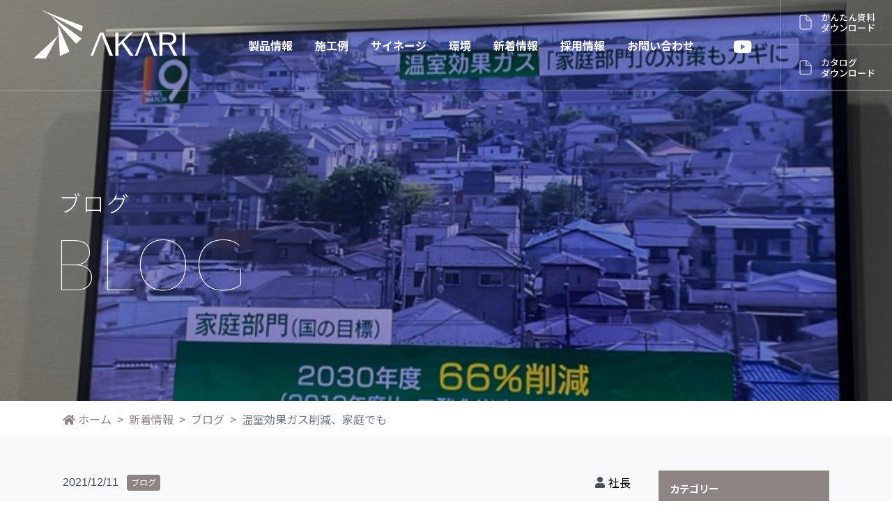

--- FILE ---
content_type: text/html; charset=UTF-8
request_url: https://www.akari-company.co.jp/archives/5839
body_size: 11167
content:

<!DOCTYPE html>
<html lang="ja">
<head>
  <!-- Global site tag (gtag.js) - Google Analytics -->
  <script async src="https://www.googletagmanager.com/gtag/js?id=G-F30C5469PV"></script>
  <script>
      window.dataLayer = window.dataLayer || [];
      function gtag(){dataLayer.push(arguments);}
      gtag('js', new Date());
  
      gtag('config', 'G-F30C5469PV');
  </script>
  
  <!-- Google Tag Manager -->
  <script>(function(w,d,s,l,i){w[l]=w[l]||[];w[l].push({'gtm.start':
  new Date().getTime(),event:'gtm.js'});var f=d.getElementsByTagName(s)[0],
  j=d.createElement(s),dl=l!='dataLayer'?'&l='+l:'';j.async=true;j.src=
  'https://www.googletagmanager.com/gtm.js?id='+i+dl;f.parentNode.insertBefore(j,f);
  })(window,document,'script','dataLayer','GTM-NDKWKZL');</script>
  <!-- End Google Tag Manager -->
  
  <!-- Google Tag Manager (noscript) -->
  <noscript><iframe src="https://www.googletagmanager.com/ns.html?id=GTM-NDKWKZL"
  height="0" width="0" style="display:none;visibility:hidden"></iframe></noscript>
  <!-- End Google Tag Manager (noscript) -->
  
  <meta charset="utf-8"/>
  <meta http-equiv="X-UA-Compatible" content="IE=edge,chrome=1"/>
  <meta name="viewport" content="width=device-width, initial-scale=1"/>
  <meta name="keywords" content="遮熱, ブラインド, 採光, 省エネ, 節電, 西日対策, 断熱, 暑さ対策, アカリナ, 窓, 暑い"/>
  <meta name="description" content="グッドデザイン賞受賞の採光ブラインド「アカリナ」をはじめ、採光カーテンやフィルムなど自然光を活用した製品の開発・製造・販売。アカリナは室内を明るくして照明の利用を削減。夏は涼しく冬は暖かな空間を提供し空調負荷を軽減。節電と環境保護に貢献します。"/>
  <meta name="author" content="LIBREL"/>
  <meta property="og:title" content="温室効果ガス削減、家庭でも｜採光ブラインド「アカリナ」｜自然光を活用して節電＆快適｜株式会社あかりカンパニー"/>
  <meta property="og:type" content="article"/>
  <meta property="og:url" content="https://www.akari-company.co.jp"/>
  <meta property="og:image" content="https://www.akari-company.co.jp/ogimage.png"/>
  <meta property="og:site_name" content="採光ブラインド「アカリナ」｜自然光を活用して節電＆快適｜株式会社あかりカンパニー"/>
  <meta property="og:description" content="グッドデザイン賞受賞の採光ブラインド「アカリナ」をはじめ、採光カーテンやフィルムなど自然光を活用した製品の開発・製造・販売。アカリナは室内を明るくして照明の利用を削減。夏は涼しく冬は暖かな空間を提供し空調負荷を軽減。節電と環境保護に貢献します。"/>
  <meta name="twitter:card" content="summary_large_image"/>
  <meta name="twitter:site" content="@librel_web"/>
  <meta name="twitter:creator" content="@librel_web"/>
  <meta name="twitter:title" content="温室効果ガス削減、家庭でも｜採光ブラインド「アカリナ」｜自然光を活用して節電＆快適｜株式会社あかりカンパニー"/>
  <meta name="twitter:image" content="https://www.akari-company.co.jp/ogimage.png"/>
  <title>温室効果ガス削減、家庭でも｜採光ブラインド「アカリナ」｜自然光を活用して節電＆快適｜株式会社あかりカンパニー</title>
  <link rel="stylesheet" href="https://www.akari-company.co.jp/wp-content/themes/librel/assets/librarys/WOW-master/css/libs/animate.css"/>
  <link rel="stylesheet" href="https://www.akari-company.co.jp/wp-content/themes/librel/assets/css/style.css?115466"/>  <meta name='robots' content='max-image-preview:large' />
<script type="text/javascript">
window._wpemojiSettings = {"baseUrl":"https:\/\/s.w.org\/images\/core\/emoji\/14.0.0\/72x72\/","ext":".png","svgUrl":"https:\/\/s.w.org\/images\/core\/emoji\/14.0.0\/svg\/","svgExt":".svg","source":{"concatemoji":"https:\/\/www.akari-company.co.jp\/wp-includes\/js\/wp-emoji-release.min.js?ver=6.1.9"}};
/*! This file is auto-generated */
!function(e,a,t){var n,r,o,i=a.createElement("canvas"),p=i.getContext&&i.getContext("2d");function s(e,t){var a=String.fromCharCode,e=(p.clearRect(0,0,i.width,i.height),p.fillText(a.apply(this,e),0,0),i.toDataURL());return p.clearRect(0,0,i.width,i.height),p.fillText(a.apply(this,t),0,0),e===i.toDataURL()}function c(e){var t=a.createElement("script");t.src=e,t.defer=t.type="text/javascript",a.getElementsByTagName("head")[0].appendChild(t)}for(o=Array("flag","emoji"),t.supports={everything:!0,everythingExceptFlag:!0},r=0;r<o.length;r++)t.supports[o[r]]=function(e){if(p&&p.fillText)switch(p.textBaseline="top",p.font="600 32px Arial",e){case"flag":return s([127987,65039,8205,9895,65039],[127987,65039,8203,9895,65039])?!1:!s([55356,56826,55356,56819],[55356,56826,8203,55356,56819])&&!s([55356,57332,56128,56423,56128,56418,56128,56421,56128,56430,56128,56423,56128,56447],[55356,57332,8203,56128,56423,8203,56128,56418,8203,56128,56421,8203,56128,56430,8203,56128,56423,8203,56128,56447]);case"emoji":return!s([129777,127995,8205,129778,127999],[129777,127995,8203,129778,127999])}return!1}(o[r]),t.supports.everything=t.supports.everything&&t.supports[o[r]],"flag"!==o[r]&&(t.supports.everythingExceptFlag=t.supports.everythingExceptFlag&&t.supports[o[r]]);t.supports.everythingExceptFlag=t.supports.everythingExceptFlag&&!t.supports.flag,t.DOMReady=!1,t.readyCallback=function(){t.DOMReady=!0},t.supports.everything||(n=function(){t.readyCallback()},a.addEventListener?(a.addEventListener("DOMContentLoaded",n,!1),e.addEventListener("load",n,!1)):(e.attachEvent("onload",n),a.attachEvent("onreadystatechange",function(){"complete"===a.readyState&&t.readyCallback()})),(e=t.source||{}).concatemoji?c(e.concatemoji):e.wpemoji&&e.twemoji&&(c(e.twemoji),c(e.wpemoji)))}(window,document,window._wpemojiSettings);
</script>
<style type="text/css">
img.wp-smiley,
img.emoji {
	display: inline !important;
	border: none !important;
	box-shadow: none !important;
	height: 1em !important;
	width: 1em !important;
	margin: 0 0.07em !important;
	vertical-align: -0.1em !important;
	background: none !important;
	padding: 0 !important;
}
</style>
	<link rel='stylesheet' id='wp-block-library-css' href='https://www.akari-company.co.jp/wp-content/plugins/gutenberg/build/block-library/style.css?ver=15.2.1' type='text/css' media='all' />
<link rel='stylesheet' id='classic-theme-styles-css' href='https://www.akari-company.co.jp/wp-includes/css/classic-themes.min.css?ver=1' type='text/css' media='all' />
<style id='global-styles-inline-css' type='text/css'>
body{--wp--preset--shadow--natural: 6px 6px 9px rgba(0, 0, 0, 0.2);--wp--preset--shadow--deep: 12px 12px 50px rgba(0, 0, 0, 0.4);--wp--preset--shadow--sharp: 6px 6px 0px rgba(0, 0, 0, 0.2);--wp--preset--shadow--outlined: 6px 6px 0px -3px rgba(255, 255, 255, 1), 6px 6px rgba(0, 0, 0, 1);--wp--preset--shadow--crisp: 6px 6px 0px rgba(0, 0, 0, 1);--wp--preset--color--black: #000000;--wp--preset--color--cyan-bluish-gray: #abb8c3;--wp--preset--color--white: #ffffff;--wp--preset--color--pale-pink: #f78da7;--wp--preset--color--vivid-red: #cf2e2e;--wp--preset--color--luminous-vivid-orange: #ff6900;--wp--preset--color--luminous-vivid-amber: #fcb900;--wp--preset--color--light-green-cyan: #7bdcb5;--wp--preset--color--vivid-green-cyan: #00d084;--wp--preset--color--pale-cyan-blue: #8ed1fc;--wp--preset--color--vivid-cyan-blue: #0693e3;--wp--preset--color--vivid-purple: #9b51e0;--wp--preset--gradient--vivid-cyan-blue-to-vivid-purple: linear-gradient(135deg,rgba(6,147,227,1) 0%,rgb(155,81,224) 100%);--wp--preset--gradient--light-green-cyan-to-vivid-green-cyan: linear-gradient(135deg,rgb(122,220,180) 0%,rgb(0,208,130) 100%);--wp--preset--gradient--luminous-vivid-amber-to-luminous-vivid-orange: linear-gradient(135deg,rgba(252,185,0,1) 0%,rgba(255,105,0,1) 100%);--wp--preset--gradient--luminous-vivid-orange-to-vivid-red: linear-gradient(135deg,rgba(255,105,0,1) 0%,rgb(207,46,46) 100%);--wp--preset--gradient--very-light-gray-to-cyan-bluish-gray: linear-gradient(135deg,rgb(238,238,238) 0%,rgb(169,184,195) 100%);--wp--preset--gradient--cool-to-warm-spectrum: linear-gradient(135deg,rgb(74,234,220) 0%,rgb(151,120,209) 20%,rgb(207,42,186) 40%,rgb(238,44,130) 60%,rgb(251,105,98) 80%,rgb(254,248,76) 100%);--wp--preset--gradient--blush-light-purple: linear-gradient(135deg,rgb(255,206,236) 0%,rgb(152,150,240) 100%);--wp--preset--gradient--blush-bordeaux: linear-gradient(135deg,rgb(254,205,165) 0%,rgb(254,45,45) 50%,rgb(107,0,62) 100%);--wp--preset--gradient--luminous-dusk: linear-gradient(135deg,rgb(255,203,112) 0%,rgb(199,81,192) 50%,rgb(65,88,208) 100%);--wp--preset--gradient--pale-ocean: linear-gradient(135deg,rgb(255,245,203) 0%,rgb(182,227,212) 50%,rgb(51,167,181) 100%);--wp--preset--gradient--electric-grass: linear-gradient(135deg,rgb(202,248,128) 0%,rgb(113,206,126) 100%);--wp--preset--gradient--midnight: linear-gradient(135deg,rgb(2,3,129) 0%,rgb(40,116,252) 100%);--wp--preset--duotone--dark-grayscale: url('#wp-duotone-dark-grayscale');--wp--preset--duotone--grayscale: url('#wp-duotone-grayscale');--wp--preset--duotone--purple-yellow: url('#wp-duotone-purple-yellow');--wp--preset--duotone--blue-red: url('#wp-duotone-blue-red');--wp--preset--duotone--midnight: url('#wp-duotone-midnight');--wp--preset--duotone--magenta-yellow: url('#wp-duotone-magenta-yellow');--wp--preset--duotone--purple-green: url('#wp-duotone-purple-green');--wp--preset--duotone--blue-orange: url('#wp-duotone-blue-orange');--wp--preset--font-size--small: 13px;--wp--preset--font-size--medium: 20px;--wp--preset--font-size--large: 36px;--wp--preset--font-size--x-large: 42px;--wp--preset--spacing--20: 0.44rem;--wp--preset--spacing--30: 0.67rem;--wp--preset--spacing--40: 1rem;--wp--preset--spacing--50: 1.5rem;--wp--preset--spacing--60: 2.25rem;--wp--preset--spacing--70: 3.38rem;--wp--preset--spacing--80: 5.06rem;}:where(.is-layout-flex){gap: 0.5em;}body .is-layout-flow > .alignleft{float: left;margin-inline-start: 0;margin-inline-end: 2em;}body .is-layout-flow > .alignright{float: right;margin-inline-start: 2em;margin-inline-end: 0;}body .is-layout-flow > .aligncenter{margin-left: auto !important;margin-right: auto !important;}body .is-layout-constrained > .alignleft{float: left;margin-inline-start: 0;margin-inline-end: 2em;}body .is-layout-constrained > .alignright{float: right;margin-inline-start: 2em;margin-inline-end: 0;}body .is-layout-constrained > .aligncenter{margin-left: auto !important;margin-right: auto !important;}body .is-layout-constrained > :where(:not(.alignleft):not(.alignright):not(.alignfull)){max-width: var(--wp--style--global--content-size);margin-left: auto !important;margin-right: auto !important;}body .is-layout-constrained > .alignwide{max-width: var(--wp--style--global--wide-size);}body .is-layout-flex{display: flex;}body .is-layout-flex{flex-wrap: wrap;align-items: center;}body .is-layout-flex > *{margin: 0;}:where(.wp-block-columns.is-layout-flex){gap: 2em;}.has-black-color{color: var(--wp--preset--color--black) !important;}.has-cyan-bluish-gray-color{color: var(--wp--preset--color--cyan-bluish-gray) !important;}.has-white-color{color: var(--wp--preset--color--white) !important;}.has-pale-pink-color{color: var(--wp--preset--color--pale-pink) !important;}.has-vivid-red-color{color: var(--wp--preset--color--vivid-red) !important;}.has-luminous-vivid-orange-color{color: var(--wp--preset--color--luminous-vivid-orange) !important;}.has-luminous-vivid-amber-color{color: var(--wp--preset--color--luminous-vivid-amber) !important;}.has-light-green-cyan-color{color: var(--wp--preset--color--light-green-cyan) !important;}.has-vivid-green-cyan-color{color: var(--wp--preset--color--vivid-green-cyan) !important;}.has-pale-cyan-blue-color{color: var(--wp--preset--color--pale-cyan-blue) !important;}.has-vivid-cyan-blue-color{color: var(--wp--preset--color--vivid-cyan-blue) !important;}.has-vivid-purple-color{color: var(--wp--preset--color--vivid-purple) !important;}.has-black-background-color{background-color: var(--wp--preset--color--black) !important;}.has-cyan-bluish-gray-background-color{background-color: var(--wp--preset--color--cyan-bluish-gray) !important;}.has-white-background-color{background-color: var(--wp--preset--color--white) !important;}.has-pale-pink-background-color{background-color: var(--wp--preset--color--pale-pink) !important;}.has-vivid-red-background-color{background-color: var(--wp--preset--color--vivid-red) !important;}.has-luminous-vivid-orange-background-color{background-color: var(--wp--preset--color--luminous-vivid-orange) !important;}.has-luminous-vivid-amber-background-color{background-color: var(--wp--preset--color--luminous-vivid-amber) !important;}.has-light-green-cyan-background-color{background-color: var(--wp--preset--color--light-green-cyan) !important;}.has-vivid-green-cyan-background-color{background-color: var(--wp--preset--color--vivid-green-cyan) !important;}.has-pale-cyan-blue-background-color{background-color: var(--wp--preset--color--pale-cyan-blue) !important;}.has-vivid-cyan-blue-background-color{background-color: var(--wp--preset--color--vivid-cyan-blue) !important;}.has-vivid-purple-background-color{background-color: var(--wp--preset--color--vivid-purple) !important;}.has-black-border-color{border-color: var(--wp--preset--color--black) !important;}.has-cyan-bluish-gray-border-color{border-color: var(--wp--preset--color--cyan-bluish-gray) !important;}.has-white-border-color{border-color: var(--wp--preset--color--white) !important;}.has-pale-pink-border-color{border-color: var(--wp--preset--color--pale-pink) !important;}.has-vivid-red-border-color{border-color: var(--wp--preset--color--vivid-red) !important;}.has-luminous-vivid-orange-border-color{border-color: var(--wp--preset--color--luminous-vivid-orange) !important;}.has-luminous-vivid-amber-border-color{border-color: var(--wp--preset--color--luminous-vivid-amber) !important;}.has-light-green-cyan-border-color{border-color: var(--wp--preset--color--light-green-cyan) !important;}.has-vivid-green-cyan-border-color{border-color: var(--wp--preset--color--vivid-green-cyan) !important;}.has-pale-cyan-blue-border-color{border-color: var(--wp--preset--color--pale-cyan-blue) !important;}.has-vivid-cyan-blue-border-color{border-color: var(--wp--preset--color--vivid-cyan-blue) !important;}.has-vivid-purple-border-color{border-color: var(--wp--preset--color--vivid-purple) !important;}.has-vivid-cyan-blue-to-vivid-purple-gradient-background{background: var(--wp--preset--gradient--vivid-cyan-blue-to-vivid-purple) !important;}.has-light-green-cyan-to-vivid-green-cyan-gradient-background{background: var(--wp--preset--gradient--light-green-cyan-to-vivid-green-cyan) !important;}.has-luminous-vivid-amber-to-luminous-vivid-orange-gradient-background{background: var(--wp--preset--gradient--luminous-vivid-amber-to-luminous-vivid-orange) !important;}.has-luminous-vivid-orange-to-vivid-red-gradient-background{background: var(--wp--preset--gradient--luminous-vivid-orange-to-vivid-red) !important;}.has-very-light-gray-to-cyan-bluish-gray-gradient-background{background: var(--wp--preset--gradient--very-light-gray-to-cyan-bluish-gray) !important;}.has-cool-to-warm-spectrum-gradient-background{background: var(--wp--preset--gradient--cool-to-warm-spectrum) !important;}.has-blush-light-purple-gradient-background{background: var(--wp--preset--gradient--blush-light-purple) !important;}.has-blush-bordeaux-gradient-background{background: var(--wp--preset--gradient--blush-bordeaux) !important;}.has-luminous-dusk-gradient-background{background: var(--wp--preset--gradient--luminous-dusk) !important;}.has-pale-ocean-gradient-background{background: var(--wp--preset--gradient--pale-ocean) !important;}.has-electric-grass-gradient-background{background: var(--wp--preset--gradient--electric-grass) !important;}.has-midnight-gradient-background{background: var(--wp--preset--gradient--midnight) !important;}.has-small-font-size{font-size: var(--wp--preset--font-size--small) !important;}.has-medium-font-size{font-size: var(--wp--preset--font-size--medium) !important;}.has-large-font-size{font-size: var(--wp--preset--font-size--large) !important;}.has-x-large-font-size{font-size: var(--wp--preset--font-size--x-large) !important;}
:where(.wp-block-columns.is-layout-flex){gap: 2em;}
.wp-block-pullquote{font-size: 1.5em;line-height: 1.6;}
.wp-block-navigation a:where(:not(.wp-element-button)){color: inherit;}
</style>
<link rel="https://api.w.org/" href="https://www.akari-company.co.jp/wp-json/" /><link rel="alternate" type="application/json" href="https://www.akari-company.co.jp/wp-json/wp/v2/posts/5839" /><link rel="EditURI" type="application/rsd+xml" title="RSD" href="https://www.akari-company.co.jp/xmlrpc.php?rsd" />
<link rel="wlwmanifest" type="application/wlwmanifest+xml" href="https://www.akari-company.co.jp/wp-includes/wlwmanifest.xml" />
<meta name="generator" content="WordPress 6.1.9" />
<link rel="canonical" href="https://www.akari-company.co.jp/archives/5839" />
<link rel='shortlink' href='https://www.akari-company.co.jp/?p=5839' />
<link rel="alternate" type="application/json+oembed" href="https://www.akari-company.co.jp/wp-json/oembed/1.0/embed?url=https%3A%2F%2Fwww.akari-company.co.jp%2Farchives%2F5839" />
<link rel="alternate" type="text/xml+oembed" href="https://www.akari-company.co.jp/wp-json/oembed/1.0/embed?url=https%3A%2F%2Fwww.akari-company.co.jp%2Farchives%2F5839&#038;format=xml" />
<link rel="icon" href="https://www.akari-company.co.jp/wp-content/uploads/2023/03/favicon-1-175x175.png" sizes="32x32" />
<link rel="icon" href="https://www.akari-company.co.jp/wp-content/uploads/2023/03/favicon-1-300x300.png" sizes="192x192" />
<link rel="apple-touch-icon" href="https://www.akari-company.co.jp/wp-content/uploads/2023/03/favicon-1-300x300.png" />
<meta name="msapplication-TileImage" content="https://www.akari-company.co.jp/wp-content/uploads/2023/03/favicon-1-300x300.png" />
  <script src="https://www.akari-company.co.jp/wp-content/themes/librel/assets/librarys/jquery-3.5.1.min.js"></script>
  <script src="https://www.akari-company.co.jp/wp-content/themes/librel/assets/librarys/popper.min.js" integrity="sha384-Q6E9RHvbIyZFJoft+2mJbHaEWldlvI9IOYy5n3zV9zzTtmI3UksdQRVvoxMfooAo" crossorigin="anonymous"></script>
  <script src="https://www.akari-company.co.jp/wp-content/themes/librel/assets/librarys/bootstrap/dist/js/bootstrap.min.js"></script>
  <script src="https://www.akari-company.co.jp/wp-content/themes/librel/assets/librarys/swiper/swiper-bundle.min.js"></script>
  <script src="https://www.akari-company.co.jp/wp-content/themes/librel/assets/librarys/colorbox/jquery.colorbox-min.js"></script>
  <script src="https://www.akari-company.co.jp/wp-content/themes/librel/assets/librarys/rellax.min.js"></script>
  <script src="https://www.akari-company.co.jp/wp-content/themes/librel/assets/librarys/WOW-master/dist/wow.min.js"></script>
  <script src="https://www.akari-company.co.jp/wp-content/themes/librel/assets/js/scripts.js" defer="defer"></script>
</head><body id="blog"><body id="blog">
<header class="navbar navbar-expand-lg navbar-light bg-light" id="header">
  <div class="container"><a class="navbar-brand" href="/"> <img class="white" src="https://www.akari-company.co.jp/wp-content/themes/librel/assets/images/logo-white.svg" alt="AKARI" loading="lazy"/><img class="color" src="https://www.akari-company.co.jp/wp-content/themes/librel/assets/images/logo-black.svg" alt="AKARI" loading="lazy"/></a>
    <button class="mobile-menu-button" type="button" data-toggle="collapse" data-target="#header-menu" aria-controls="header-menu" aria-expanded="false" aria-label="Toggle navigation"><span></span><span></span><span></span></button>
    <div class="collapse" id="header-menu"><nav class="header-menu-global"><div class="menu-gnavi-container"><ul id="menu-gnavi" class="menu"><li id="menu-item-1658" class="menu-item menu-item-type-post_type menu-item-object-page menu-item-has-children menu-item-1658"><a href="https://www.akari-company.co.jp/product">製品情報</a>
<ul class="sub-menu">
	<li id="menu-item-1662" class="menu-item menu-item-type-post_type menu-item-object-page menu-item-1662"><a href="https://www.akari-company.co.jp/product/akarina">アカリナの特長</a></li>
	<li id="menu-item-13878" class="title menu-item menu-item-type-custom menu-item-object-custom menu-item-has-children menu-item-13878"><a href="https://dammy">採光ブラインド アカリナシリーズ</a>
	<ul class="sub-menu">
		<li id="menu-item-1661" class="harf menu-item menu-item-type-post_type menu-item-object-page menu-item-1661"><a href="https://www.akari-company.co.jp/product/milky-eco-kinari">ミルキー70/ミルキー50</a></li>
		<li id="menu-item-13891" class="menu-item menu-item-type-custom menu-item-object-custom menu-item-13891"><a href="/product/milky-eco-kinari#eco35">eco35</a></li>
		<li id="menu-item-13893" class="menu-item menu-item-type-custom menu-item-object-custom menu-item-13893"><a href="/product/milky-eco-kinari#kinari">きなり</a></li>
		<li id="menu-item-1660" class="harf menu-item menu-item-type-post_type menu-item-object-page menu-item-1660"><a href="https://www.akari-company.co.jp/product/reflect">リフレクト</a></li>
		<li id="menu-item-1659" class="harf menu-item menu-item-type-post_type menu-item-object-page menu-item-1659"><a href="https://www.akari-company.co.jp/product/hybrid">ハイブリッド</a></li>
	</ul>
</li>
	<li id="menu-item-24417" class="title menu-item menu-item-type-custom menu-item-object-custom menu-item-has-children menu-item-24417"><a href="https://dammy">選ばれる理由</a>
	<ul class="sub-menu">
		<li id="menu-item-24418" class="menu-item menu-item-type-post_type menu-item-object-page menu-item-24418"><a href="https://www.akari-company.co.jp/product/darkroom">暗いから明るくしたい</a></li>
		<li id="menu-item-24419" class="menu-item menu-item-type-post_type menu-item-object-page menu-item-24419"><a href="https://www.akari-company.co.jp/product/hot">暑いから涼しくしたい</a></li>
	</ul>
</li>
	<li id="menu-item-13882" class="title menu-item menu-item-type-custom menu-item-object-custom menu-item-has-children menu-item-13882"><a href="https://dammy">高機能フィルム</a>
	<ul class="sub-menu">
		<li id="menu-item-1678" class="menu-item menu-item-type-post_type menu-item-object-page menu-item-1678"><a href="https://www.akari-company.co.jp/product/santrueno">サントレノ・サントレノS</a></li>
	</ul>
</li>
	<li id="menu-item-13884" class="title menu-item menu-item-type-custom menu-item-object-custom menu-item-has-children menu-item-13884"><a href="https://dammy">高機能壁紙</a>
	<ul class="sub-menu">
		<li id="menu-item-1679" class="menu-item menu-item-type-post_type menu-item-object-page menu-item-1679"><a href="https://www.akari-company.co.jp/product/sanpatie">サンパティエ</a></li>
	</ul>
</li>
</ul>
</li>
<li id="menu-item-1663" class="menu-item menu-item-type-post_type menu-item-object-page menu-item-has-children menu-item-1663"><a href="https://www.akari-company.co.jp/construction_example">施工例</a>
<ul class="sub-menu">
	<li id="menu-item-13849" class="menu-item menu-item-type-post_type menu-item-object-page menu-item-13849"><a href="https://www.akari-company.co.jp/construction_example/office">オフィス</a></li>
	<li id="menu-item-13850" class="menu-item menu-item-type-post_type menu-item-object-page menu-item-13850"><a href="https://www.akari-company.co.jp/construction_example/public-facility">公共施設</a></li>
	<li id="menu-item-13851" class="menu-item menu-item-type-post_type menu-item-object-page menu-item-13851"><a href="https://www.akari-company.co.jp/construction_example/educational-facility">文教施設</a></li>
	<li id="menu-item-13852" class="menu-item menu-item-type-post_type menu-item-object-page menu-item-13852"><a href="https://www.akari-company.co.jp/construction_example/financial-institution">金融機関</a></li>
	<li id="menu-item-13853" class="menu-item menu-item-type-post_type menu-item-object-page menu-item-13853"><a href="https://www.akari-company.co.jp/construction_example/medical-and-welfare-facilities">医療・福祉施設</a></li>
	<li id="menu-item-13854" class="menu-item menu-item-type-post_type menu-item-object-page menu-item-13854"><a href="https://www.akari-company.co.jp/construction_example/dental-clinic">歯科医院</a></li>
	<li id="menu-item-25853" class="menu-item menu-item-type-post_type menu-item-object-page menu-item-25853"><a href="https://www.akari-company.co.jp/construction_example/factory">工場</a></li>
	<li id="menu-item-29062" class="menu-item menu-item-type-post_type menu-item-object-page menu-item-29062"><a href="https://www.akari-company.co.jp/construction_example/commercial">商業施設</a></li>
	<li id="menu-item-29063" class="menu-item menu-item-type-post_type menu-item-object-page menu-item-29063"><a href="https://www.akari-company.co.jp/construction_example/other">その他</a></li>
	<li id="menu-item-14176" class="menu-item menu-item-type-post_type menu-item-object-page menu-item-14176"><a href="https://www.akari-company.co.jp/delivery">納入実績</a></li>
</ul>
</li>
<li id="menu-item-1672" class="menu-item menu-item-type-post_type menu-item-object-page menu-item-1672"><a href="https://www.akari-company.co.jp/signage">サイネージ</a></li>
<li id="menu-item-22669" class="menu-item menu-item-type-custom menu-item-object-custom menu-item-has-children menu-item-22669"><a>環境</a>
<ul class="sub-menu">
	<li id="menu-item-1670" class="menu-item menu-item-type-post_type menu-item-object-page menu-item-1670"><a href="https://www.akari-company.co.jp/sdgs">SDGs</a></li>
	<li id="menu-item-1671" class="menu-item menu-item-type-post_type menu-item-object-page menu-item-1671"><a href="https://www.akari-company.co.jp/zeb">ZEB</a></li>
</ul>
</li>
<li id="menu-item-1674" class="menu-item menu-item-type-post_type menu-item-object-page menu-item-has-children menu-item-1674"><a href="https://www.akari-company.co.jp/topics">新着情報</a>
<ul class="sub-menu">
	<li id="menu-item-16724" class="menu-item menu-item-type-custom menu-item-object-custom menu-item-16724"><a href="/topics?cat=interview">お客様インタビュー</a></li>
	<li id="menu-item-16616" class="menu-item menu-item-type-custom menu-item-object-custom menu-item-16616"><a href="/topics?cat=media">メディア掲載</a></li>
	<li id="menu-item-1673" class="menu-item menu-item-type-post_type menu-item-object-page menu-item-1673"><a href="https://www.akari-company.co.jp/news">お知らせ</a></li>
	<li id="menu-item-16615" class="menu-item menu-item-type-custom menu-item-object-custom menu-item-16615"><a href="/topics?cat=blog">ブログ</a></li>
</ul>
</li>
<li id="menu-item-21238" class="menu-item menu-item-type-post_type menu-item-object-page menu-item-21238"><a href="https://www.akari-company.co.jp/recruit">採用情報</a></li>
<li id="menu-item-22462" class="menu-item menu-item-type-post_type menu-item-object-page menu-item-22462"><a href="https://www.akari-company.co.jp/contact">お問い合わせ</a></li>
</ul></div></nav>      <ul class="navbar-nav header-menu-sns">
        <li class="nav-item"><a class="nav-link" href="https://www.youtube.com/channel/UC_i0tvzLdJLLMt7FeINnMCw" target="_blank"><i class="fab fa-youtube"></i></a></li>
      </ul>
      <div class="header-menu-cta"> <a class="download" href="https://www.akari-company.co.jp/wp-content/themes/librel/assets/pdf/akarina_catalog.pdf" target="_blank" onclick="gtag('event','かんたん資料ダウンロード')">かんたん資料<br/>ダウンロード</a><a class="download" href="https://premium.ipros.jp/akari-company/catalog/" target="_blank">カタログ<br/>ダウンロード</a></div>
      <ul class="navbar-nav header-menu-sns -is_mobile">
        <li class="nav-item __recruit"><a class="nav-link" href="https://www.akari-company.co.jp/recruit"><i class="fas fa-user"></i> 採用情報</a></li>
        <li class="nav-item"><a class="nav-link" href="https://www.youtube.com/channel/UC_i0tvzLdJLLMt7FeINnMCw" target="_blank"><i class="fab fa-youtube"></i> YouTube</a></li>
      </ul>
    </div>
  </div>
</header><main id="main"><section class="section c-page_title c-page_title--bgphoto" style="background-image:url(https://www.akari-company.co.jp/wp-content/uploads/2021/12/6616BA2A-3A8C-4916-B484-46D81BA3C32A.jpeg)">
  <div class="container">
    <h1 class="c-page_title--title">ブログ<span class="c-page_title--subtitle">BLOG </span></h1>
  </div>
</section><section>
  <div class="container">
    <nav aria-label="breadcrumb">
      <ol class="breadcrumb mb-0">
        <li class="breadcrumb-item"><a href="https://www.akari-company.co.jp"> <i class="fas fa-home mr-1"></i>ホーム</a></li>
        <li class="breadcrumb-item"><a href="https://www.akari-company.co.jp/topics">新着情報</a></li>        <li class="breadcrumb-item"><a href="https://www.akari-company.co.jp/topics?cat=blog">ブログ</a></li>
        <li class="breadcrumb-item active" aria-current="page">温室効果ガス削減、家庭でも</li>
      </ol>
    </nav>
  </div>
</section>
<!-- section start-->
<section class="section bg-light pt-5">
  <div class="container">
    <div class="row">
      <div class="col-lg-9">
                
        <div class="c-wordpress">
          <div class="c-wordpress__header"> 
            <div class="c-wordpress__header__head">
              <div class="c-wordpress__header__head__datewrap">
                <div class="c-wordpress__header__head__date">2021/12/11</div>
                <div class="c-wordpress__header__head__category">
                                     <a href="https://www.akari-company.co.jp/topics?cat=blog" class="badge badge-primary">ブログ</a>                  
                </div>
              </div>
              <div class="c-wordpress__header__head__author">
                 <a href="https://www.akari-company.co.jp/topics?user=5">社長</a>
              </div>
            </div>
            <div class="c-wordpress__header__title">
              <h1 class="h2">温室効果ガス削減、家庭でも</h1>
            </div>
          </div>
          <div class="c-wordpress__content">
             <p>今週もお疲れ様でした&#x2757;&#xfe0f;<br />
たくさんのご注文・お問い合わせを頂き、心からお礼申し上げます。</p>
<p>昨日は今年最後の未来会議がありまして、経営推進担当役員から状況説明と未来がこうある為の施策を聞きました。<br />
私達はチャレンジャーなので、あの手この手を次々に打ちます。<br />
脱炭素社会・・目指すなら目指すなりの覚悟が必要です。<br />
やるならやるで実行力も必要だし、お金も掛かります。<br />
利益より環境・・<br />
とは言え、企業は利益を出さないと人の暮らしを守れませんよ。<br />
そこで必要なことが、バランスとコーディネート力だと考えています。<br />
過ぎたるは猶及ばざるが如し・・<br />
物事にはほどよさが大切です。<br />
でもこれが、中々出来ませんよね。<br />
昨夜、ニュース9で温室効果ガス削減の現状をやってました。<br />
リモートワークで家にいる事が多くなり、電気の使用量がグンと上がっています。<br />
寒くなり暖房器具の稼働が増え、出社時は当然使って無かった照明器具が電気を使います。<br />
住宅の節電も大きな課題となりました。<br />
それもあり、住宅向けのアカリナがグンと伸びました。<br />
高性能ガラスに樹脂サッシは、とても有効です。<br />
プラス、光をコントロールして見ませんか？<br />
大手メーカー様の高性能住宅でも、次々と採用されていますアカリナ・・<br />
類を見ない、圧倒的な遮熱断熱効果。<br />
驚きの採光効果で、照明用電力の削減やエアコン効率のアップに貢献します。</p>
<p>私達は大企業や高層ビルなどのZEB化・・<br />
毎日得る、省エネ節電ノウハウを皆さんにお届けしています。<br />
環境アップが人を変え、求められる企業に・・<br />
これが業績アップに繋がります。<br />
やらないと何も変わらないし、未来はボケるばかりです。<br />
挑戦する思いには誠実にお応え致します。</p>
<p>今週もお忙しい中、有難うございました(^^)</p>
<p><img decoding="async" src="https://www.akari-company.co.jp/wp-content/uploads/2021/12/6616BA2A-3A8C-4916-B484-46D81BA3C32A.jpeg" alt="" width="640" height="480" class="alignnone size-full wp-image-5840" /></p>
<p><img decoding="async" loading="lazy" src="https://www.akari-company.co.jp/wp-content/uploads/2021/12/33156A22-9A82-4580-863A-9EC77F8563BA.jpeg" alt="" width="625" height="469" class="alignnone size-large wp-image-5841" /></p>
<p><img decoding="async" loading="lazy" src="https://www.akari-company.co.jp/wp-content/uploads/2021/12/EF9598E3-2ED1-43E0-A38A-1EDA2967DFD0.jpeg" alt="" width="640" height="480" class="alignnone size-full wp-image-5779" /></p>
</div>          <div class="c-wordpress__pager">
             <a class="c-wordpress__pager__prev" href="https://www.akari-company.co.jp/archives/5833">
              <div class="c-wordpress__pager__label"><i class="fas fa-angle-left pr-1"></i>前の記事 </div>
              <div class="c-wordpress__pager__box"> 
                <figure>
                   <img src="https://www.akari-company.co.jp/wp-content/themes/librel/assets/images/nophoto_thumb.svg" alt=""/>                </figure><span>アカリナで解決&#x2757;&#xfe0f;</span>
              </div></a>            <a class="c-wordpress__pager__next" href="https://www.akari-company.co.jp/archives/5843">
              <div class="c-wordpress__pager__label">次の記事<i class="fas fa-angle-right pl-1"></i></div>
              <div class="c-wordpress__pager__box"> 
                <figure>
                   <img src="https://www.akari-company.co.jp/wp-content/themes/librel/assets/images/nophoto_thumb.svg" alt=""/>                </figure><span>七五三のお祝い</span>
              </div></a>          </div>
          <div class="c-wordpress__recommend">
            <h3>関連記事</h3>
            <div class="row">
                             <div class="col-12 col-md-6 mb-2">
                <div class="c-card-simple">
                  <div class="c-card-simple-image"><a href="https://www.akari-company.co.jp/archives/20812">
                                            <div class="c-card-simple-thumbnail" style="background-image: url(https://www.akari-company.co.jp/wp-content/uploads/2024/02/IMG_2309-600x400.jpeg)">
                        <img src="https://www.akari-company.co.jp/wp-content/themes/librel/assets/images/transparent.svg" class="" loading="lazy">                      </div>
                      <div class="c-card-simple-body">
                        <div class="c-card-simple-info">
                          <p class="c-card-simple-date">2024.02.04</p>
                          <p class="c-card-simple-author">社長</p>
                        </div>
                        <h3 class="c-card-simple-title">様々なハイブリッド</h3>
                      </div></a>
                    <div class="c-card-simple-image-category">
                                            <a href="https://www.akari-company.co.jp/topics?cat=blog" class="badge badge-primary">ブログ</a>                    </div>
                  </div>
                </div>
              </div>              <div class="col-12 col-md-6 mb-2">
                <div class="c-card-simple">
                  <div class="c-card-simple-image"><a href="https://www.akari-company.co.jp/archives/26349">
                                            <div class="c-card-simple-thumbnail" style="background-image: url(https://www.akari-company.co.jp/wp-content/uploads/2025/04/IMG_3374-600x400.jpeg)">
                        <img src="https://www.akari-company.co.jp/wp-content/themes/librel/assets/images/transparent.svg" class="" loading="lazy">                      </div>
                      <div class="c-card-simple-body">
                        <div class="c-card-simple-info">
                          <p class="c-card-simple-date">2025.04.27</p>
                          <p class="c-card-simple-author">社長</p>
                        </div>
                        <h3 class="c-card-simple-title">日本一の藤公園</h3>
                      </div></a>
                    <div class="c-card-simple-image-category">
                                            <a href="https://www.akari-company.co.jp/topics?cat=blog" class="badge badge-primary">ブログ</a>                    </div>
                  </div>
                </div>
              </div>              <div class="col-12 col-md-6 mb-2">
                <div class="c-card-simple">
                  <div class="c-card-simple-image"><a href="https://www.akari-company.co.jp/archives/19096">
                                            <div class="c-card-simple-thumbnail" style="background-image: url(https://www.akari-company.co.jp/wp-content/themes/librel/assets/images/nophoto.svg)">
                        <img src="https://www.akari-company.co.jp/wp-content/themes/librel/assets/images/transparent.svg" class="" loading="lazy">                      </div>
                      <div class="c-card-simple-body">
                        <div class="c-card-simple-info">
                          <p class="c-card-simple-date">2023.07.30</p>
                          <p class="c-card-simple-author">社長</p>
                        </div>
                        <h3 class="c-card-simple-title">ひまわり畑を発見</h3>
                      </div></a>
                    <div class="c-card-simple-image-category">
                                            <a href="https://www.akari-company.co.jp/topics?cat=blog" class="badge badge-primary">ブログ</a>                    </div>
                  </div>
                </div>
              </div>              <div class="col-12 col-md-6 mb-2">
                <div class="c-card-simple">
                  <div class="c-card-simple-image"><a href="https://www.akari-company.co.jp/archives/28055">
                                            <div class="c-card-simple-thumbnail" style="background-image: url(https://www.akari-company.co.jp/wp-content/uploads/2025/08/IMG_6908-600x400.jpeg)">
                        <img src="https://www.akari-company.co.jp/wp-content/themes/librel/assets/images/transparent.svg" class="" loading="lazy">                      </div>
                      <div class="c-card-simple-body">
                        <div class="c-card-simple-info">
                          <p class="c-card-simple-date">2025.08.24</p>
                          <p class="c-card-simple-author">社長</p>
                        </div>
                        <h3 class="c-card-simple-title">感謝を深める</h3>
                      </div></a>
                    <div class="c-card-simple-image-category">
                                            <a href="https://www.akari-company.co.jp/topics?cat=blog" class="badge badge-primary">ブログ</a>                    </div>
                  </div>
                </div>
              </div>              <div class="col-12 col-md-6 mb-2">
                <div class="c-card-simple">
                  <div class="c-card-simple-image"><a href="https://www.akari-company.co.jp/archives/22694">
                                            <div class="c-card-simple-thumbnail" style="background-image: url(https://www.akari-company.co.jp/wp-content/uploads/2024/07/IMG_6430-600x400.jpeg)">
                        <img src="https://www.akari-company.co.jp/wp-content/themes/librel/assets/images/transparent.svg" class="" loading="lazy">                      </div>
                      <div class="c-card-simple-body">
                        <div class="c-card-simple-info">
                          <p class="c-card-simple-date">2024.07.21</p>
                          <p class="c-card-simple-author">社長</p>
                        </div>
                        <h3 class="c-card-simple-title">桃を剥きます</h3>
                      </div></a>
                    <div class="c-card-simple-image-category">
                                            <a href="https://www.akari-company.co.jp/topics?cat=blog" class="badge badge-primary">ブログ</a>                    </div>
                  </div>
                </div>
              </div>              <div class="col-12 col-md-6 mb-2">
                <div class="c-card-simple">
                  <div class="c-card-simple-image"><a href="https://www.akari-company.co.jp/archives/6751">
                                            <div class="c-card-simple-thumbnail" style="background-image: url(https://www.akari-company.co.jp/wp-content/themes/librel/assets/images/nophoto.svg)">
                        <img src="https://www.akari-company.co.jp/wp-content/themes/librel/assets/images/transparent.svg" class="" loading="lazy">                      </div>
                      <div class="c-card-simple-body">
                        <div class="c-card-simple-info">
                          <p class="c-card-simple-date">2018.08.23</p>
                          <p class="c-card-simple-author">社長</p>
                        </div>
                        <h3 class="c-card-simple-title">台風20号、直撃か</h3>
                      </div></a>
                    <div class="c-card-simple-image-category">
                                            <a href="https://www.akari-company.co.jp/topics?cat=blog" class="badge badge-primary">ブログ</a>                    </div>
                  </div>
                </div>
              </div>              
            </div>
          </div>          
        </div>      </div>
      <div class="col-lg-3">
         
<aside> 
  <div class="c-sidemenu"> 
    <div class="c-sidemenu__title">カテゴリー</div>
    <div class="c-sidemenu__body">
      <div class="c-sidemenu__categories">
        <ul> 
          <li class="cat-item"> <a href="https://www.akari-company.co.jp/topics">全て</a></li>          <li class="cat-item"><a href="https://www.akari-company.co.jp/topics?cat=media">メディア掲載</a></li>                    <li class="cat-item"><a href="https://www.akari-company.co.jp/topics?cat=interview">お客様インタビュー</a></li>                    <li class="cat-item"><a href="https://www.akari-company.co.jp/topics?cat=blog">ブログ</a></li>                  </ul>
      </div>
    </div>
  </div>
  <div class="c-sidemenu">
    <div class="c-sidemenu__title">アーカイブ</div>
    <div class="c-sidemenu__body">
      <div class="c-sidemenu__archives">
        <select onChange="location.href=value;">
<option value="https://www.akari-company.co.jp/topics">全て</option>https://www.akari-company.co.jp<option value="/topics?y=2025&mo=11">2025年11月</option>https://www.akari-company.co.jp<option value="/topics?y=2025&mo=10">2025年10月</option>https://www.akari-company.co.jp<option value="/topics?y=2025&mo=9">2025年9月</option>https://www.akari-company.co.jp<option value="/topics?y=2025&mo=8">2025年8月</option>https://www.akari-company.co.jp<option value="/topics?y=2025&mo=7">2025年7月</option>https://www.akari-company.co.jp<option value="/topics?y=2025&mo=6">2025年6月</option>https://www.akari-company.co.jp<option value="/topics?y=2025&mo=5">2025年5月</option>https://www.akari-company.co.jp<option value="/topics?y=2025&mo=4">2025年4月</option>https://www.akari-company.co.jp<option value="/topics?y=2025&mo=3">2025年3月</option>https://www.akari-company.co.jp<option value="/topics?y=2025&mo=2">2025年2月</option>https://www.akari-company.co.jp<option value="/topics?y=2025&mo=1">2025年1月</option>https://www.akari-company.co.jp<option value="/topics?y=2024&mo=12">2024年12月</option>https://www.akari-company.co.jp<option value="/topics?y=2024&mo=11">2024年11月</option>https://www.akari-company.co.jp<option value="/topics?y=2024&mo=10">2024年10月</option>https://www.akari-company.co.jp<option value="/topics?y=2024&mo=9">2024年9月</option>https://www.akari-company.co.jp<option value="/topics?y=2024&mo=8">2024年8月</option>https://www.akari-company.co.jp<option value="/topics?y=2024&mo=7">2024年7月</option>https://www.akari-company.co.jp<option value="/topics?y=2024&mo=6">2024年6月</option>https://www.akari-company.co.jp<option value="/topics?y=2024&mo=5">2024年5月</option>https://www.akari-company.co.jp<option value="/topics?y=2024&mo=4">2024年4月</option>https://www.akari-company.co.jp<option value="/topics?y=2024&mo=3">2024年3月</option>https://www.akari-company.co.jp<option value="/topics?y=2024&mo=2">2024年2月</option>https://www.akari-company.co.jp<option value="/topics?y=2024&mo=1">2024年1月</option>https://www.akari-company.co.jp<option value="/topics?y=2023&mo=12">2023年12月</option>https://www.akari-company.co.jp<option value="/topics?y=2023&mo=11">2023年11月</option>https://www.akari-company.co.jp<option value="/topics?y=2023&mo=10">2023年10月</option>https://www.akari-company.co.jp<option value="/topics?y=2023&mo=9">2023年9月</option>https://www.akari-company.co.jp<option value="/topics?y=2023&mo=8">2023年8月</option>https://www.akari-company.co.jp<option value="/topics?y=2023&mo=7">2023年7月</option>https://www.akari-company.co.jp<option value="/topics?y=2023&mo=6">2023年6月</option>https://www.akari-company.co.jp<option value="/topics?y=2023&mo=5">2023年5月</option>https://www.akari-company.co.jp<option value="/topics?y=2023&mo=4">2023年4月</option>https://www.akari-company.co.jp<option value="/topics?y=2023&mo=3">2023年3月</option>https://www.akari-company.co.jp<option value="/topics?y=2023&mo=2">2023年2月</option>https://www.akari-company.co.jp<option value="/topics?y=2023&mo=1">2023年1月</option>https://www.akari-company.co.jp<option value="/topics?y=2022&mo=12">2022年12月</option>https://www.akari-company.co.jp<option value="/topics?y=2022&mo=11">2022年11月</option>https://www.akari-company.co.jp<option value="/topics?y=2022&mo=10">2022年10月</option>https://www.akari-company.co.jp<option value="/topics?y=2022&mo=9">2022年9月</option>https://www.akari-company.co.jp<option value="/topics?y=2022&mo=8">2022年8月</option>https://www.akari-company.co.jp<option value="/topics?y=2022&mo=7">2022年7月</option>https://www.akari-company.co.jp<option value="/topics?y=2022&mo=6">2022年6月</option>https://www.akari-company.co.jp<option value="/topics?y=2022&mo=5">2022年5月</option>https://www.akari-company.co.jp<option value="/topics?y=2022&mo=4">2022年4月</option>https://www.akari-company.co.jp<option value="/topics?y=2022&mo=3">2022年3月</option>https://www.akari-company.co.jp<option value="/topics?y=2022&mo=2">2022年2月</option>https://www.akari-company.co.jp<option value="/topics?y=2022&mo=1">2022年1月</option>https://www.akari-company.co.jp<option value="/topics?y=2021&mo=12">2021年12月</option>https://www.akari-company.co.jp<option value="/topics?y=2021&mo=11">2021年11月</option>https://www.akari-company.co.jp<option value="/topics?y=2021&mo=10">2021年10月</option>https://www.akari-company.co.jp<option value="/topics?y=2021&mo=9">2021年9月</option>https://www.akari-company.co.jp<option value="/topics?y=2021&mo=8">2021年8月</option>https://www.akari-company.co.jp<option value="/topics?y=2021&mo=7">2021年7月</option>https://www.akari-company.co.jp<option value="/topics?y=2021&mo=6">2021年6月</option>https://www.akari-company.co.jp<option value="/topics?y=2021&mo=5">2021年5月</option>https://www.akari-company.co.jp<option value="/topics?y=2021&mo=4">2021年4月</option>https://www.akari-company.co.jp<option value="/topics?y=2021&mo=3">2021年3月</option>https://www.akari-company.co.jp<option value="/topics?y=2021&mo=2">2021年2月</option>https://www.akari-company.co.jp<option value="/topics?y=2021&mo=1">2021年1月</option>https://www.akari-company.co.jp<option value="/topics?y=2020&mo=12">2020年12月</option>https://www.akari-company.co.jp<option value="/topics?y=2020&mo=11">2020年11月</option>https://www.akari-company.co.jp<option value="/topics?y=2020&mo=10">2020年10月</option>https://www.akari-company.co.jp<option value="/topics?y=2020&mo=9">2020年9月</option>https://www.akari-company.co.jp<option value="/topics?y=2020&mo=8">2020年8月</option>https://www.akari-company.co.jp<option value="/topics?y=2020&mo=7">2020年7月</option>https://www.akari-company.co.jp<option value="/topics?y=2020&mo=6">2020年6月</option>https://www.akari-company.co.jp<option value="/topics?y=2020&mo=5">2020年5月</option>https://www.akari-company.co.jp<option value="/topics?y=2020&mo=4">2020年4月</option>https://www.akari-company.co.jp<option value="/topics?y=2020&mo=3">2020年3月</option>https://www.akari-company.co.jp<option value="/topics?y=2020&mo=2">2020年2月</option>https://www.akari-company.co.jp<option value="/topics?y=2020&mo=1">2020年1月</option>https://www.akari-company.co.jp<option value="/topics?y=2019&mo=12">2019年12月</option>https://www.akari-company.co.jp<option value="/topics?y=2019&mo=11">2019年11月</option>https://www.akari-company.co.jp<option value="/topics?y=2019&mo=10">2019年10月</option>https://www.akari-company.co.jp<option value="/topics?y=2019&mo=9">2019年9月</option>https://www.akari-company.co.jp<option value="/topics?y=2019&mo=8">2019年8月</option>https://www.akari-company.co.jp<option value="/topics?y=2019&mo=7">2019年7月</option>https://www.akari-company.co.jp<option value="/topics?y=2019&mo=6">2019年6月</option>https://www.akari-company.co.jp<option value="/topics?y=2019&mo=5">2019年5月</option>https://www.akari-company.co.jp<option value="/topics?y=2019&mo=4">2019年4月</option>https://www.akari-company.co.jp<option value="/topics?y=2019&mo=3">2019年3月</option>https://www.akari-company.co.jp<option value="/topics?y=2019&mo=2">2019年2月</option>https://www.akari-company.co.jp<option value="/topics?y=2019&mo=1">2019年1月</option>https://www.akari-company.co.jp<option value="/topics?y=2018&mo=12">2018年12月</option>https://www.akari-company.co.jp<option value="/topics?y=2018&mo=11">2018年11月</option>https://www.akari-company.co.jp<option value="/topics?y=2018&mo=10">2018年10月</option>https://www.akari-company.co.jp<option value="/topics?y=2018&mo=9">2018年9月</option>https://www.akari-company.co.jp<option value="/topics?y=2018&mo=8">2018年8月</option>https://www.akari-company.co.jp<option value="/topics?y=2018&mo=7">2018年7月</option>https://www.akari-company.co.jp<option value="/topics?y=2018&mo=6">2018年6月</option>https://www.akari-company.co.jp<option value="/topics?y=2018&mo=5">2018年5月</option>https://www.akari-company.co.jp<option value="/topics?y=2018&mo=4">2018年4月</option>https://www.akari-company.co.jp<option value="/topics?y=2018&mo=3">2018年3月</option>https://www.akari-company.co.jp<option value="/topics?y=2018&mo=2">2018年2月</option>https://www.akari-company.co.jp<option value="/topics?y=2018&mo=1">2018年1月</option>https://www.akari-company.co.jp<option value="/topics?y=2017&mo=12">2017年12月</option>https://www.akari-company.co.jp<option value="/topics?y=2017&mo=11">2017年11月</option></select>
      </div>
    </div>
  </div>
  <div class="c-sidemenu">
    <div class="c-sidemenu__title">投稿者</div>
    <div class="c-sidemenu__body">
      <div class="c-sidemenu__categories">
        <ul> 
          <li class="cat-item"> <a href="https://www.akari-company.co.jp/topics">全て</a></li>          <li class="cat-item"><a href="https://www.akari-company.co.jp/topics?user=5">社長</a></li>          <li class="cat-item"><a href="https://www.akari-company.co.jp/topics?user=6">スタッフ</a></li>        </ul>
      </div>
    </div>
  </div>
</aside></div>
    </div>
  </div>
</section>
<!-- section end--></main> 
<footer class="footer" id="footer">
  <div class="footer__catalog"> 
    <div class="container"><a href="https://www.akari-company.co.jp/wp-content/themes/librel/assets/pdf/akarina_catalog_20250515.pdf" target="_blank" onclick="gtag('event','かんたん資料ダウンロード')"><img src="https://www.akari-company.co.jp/wp-content/themes/librel/assets/images/catalog-download.svg?update2024-07-04" alt="AKARINAについてPDFでA4サイズ3ページにまとめました" loading="lazy"/></a></div>
  </div>
  <div class="container">
    <div class="footer__link"> <a class="footer__link__block" href="https://www.akari-company.co.jp/showroom">
        <div class="icon"> <img src="https://www.akari-company.co.jp/wp-content/themes/librel/assets/images/footer-icon-showroom.svg" alt="ショールーム" loading="lazy"/></div>
        <div class="name">ショールーム</div></a><a class="footer__link__block" href="https://www.akari-company.co.jp/support">
        <div class="icon"> <img src="https://www.akari-company.co.jp/wp-content/themes/librel/assets/images/footer-icon-support.svg" alt="サポート" loading="lazy"/></div>
        <div class="name">サポート</div></a><a class="footer__link__block" href="https://www.akari-company.co.jp/contact">
        <div class="icon"> <img src="https://www.akari-company.co.jp/wp-content/themes/librel/assets/images/footer-icon-mail.svg" alt="お問い合わせ" loading="lazy"/></div>
        <div class="name">お問い合わせ</div></a><a class="footer__link__block" href="https://premium.ipros.jp/akari-company/catalog/" target="_blank">
        <div class="icon"> <img src="https://www.akari-company.co.jp/wp-content/themes/librel/assets/images/footer-icon-file.svg" alt="カタログダウンロード" loading="lazy"/></div>
        <div class="name">カタログダウンロード</div></a></div>
    <div class="footer__body">  
      <div class="footer__info"> 
        <div class="footer__info__logo"> <a href="https://www.akari-company.co.jp"> <span class="logo"> <img src="https://www.akari-company.co.jp/wp-content/themes/librel/assets/images/logo-white.svg" alt="AKARI" loading="lazy"/></span><span class="name">株式会社あかりカンパニー </span></a></div>
        <div class="footer__info__address">〒703-8236 岡山県岡山市中区国富3-9-4<br/><span class="mr-3">TEL.086-272-6432</span><span>FAX.086-273-1401</span></div>
        <div class="footer__info__link"> 
          <div><a href="https://www.g-mark.org/award/describe/41202" target="_blank"> <img src="https://www.akari-company.co.jp/wp-content/themes/librel/assets/images/icon-gd-wh.svg" alt="" loading="lazy"/></a></div>
          <div><a href="https://www.facebook.com/315akari/" target="_blank"> <img src="https://www.akari-company.co.jp/wp-content/themes/librel/assets/images/icon-fb-wh.svg" alt="" loading="lazy"/></a></div>
          <div><a href="https://www.youtube.com/channel/UC_i0tvzLdJLLMt7FeINnMCw" target="_blank"> <img src="https://www.akari-company.co.jp/wp-content/themes/librel/assets/images/icon-yt-wh.svg" alt="" loading="lazy"/></a></div>
        </div>
      </div>
      <div class="footer__nav">
        <div class="footer__nav__blocks">
          <div>
            <h2>採光ブラインド アカリナC</h2>
            <ul class="footer__list">
              <li><a href="https://www.akari-company.co.jp/product/milky-eco-kinari">ミルキー70 </a></li>
              <li><a href="https://www.akari-company.co.jp/product/milky-eco-kinari">ミルキー50 </a></li>
              <li><a href="https://www.akari-company.co.jp/product/milky-eco-kinari#eco35">eco35 </a></li>
              <li><a href="https://www.akari-company.co.jp/product/reflect">リフレクト </a></li>
              <li><a href="https://www.akari-company.co.jp/product/milky-eco-kinari#kinari">きなり </a></li>
              <li><a href="https://www.akari-company.co.jp/product/hybrid">ハイブリッド </a></li>
            </ul>
          </div>
          <div> 
            <h2>採光フィルム</h2>
            <ul class="footer__list">
              <li><a href="https://www.akari-company.co.jp/product/santrueno">サントレノ・サントレノS</a></li>
            </ul>
            <h2>高機能壁紙</h2>
            <ul class="footer__list">
              <li><a href="https://www.akari-company.co.jp/product/sanpatie">サンパティエ</a></li>
            </ul>
          </div>
          <div>
            <ul class="footer__list">
              <li><a href="https://www.akari-company.co.jp/product">製品一覧</a></li>
              <li><a href="https://www.akari-company.co.jp/signage">サイネージ</a></li>
              <li><a href="https://www.akari-company.co.jp/zeb">ZEB</a></li>
              <li><a href="https://www.akari-company.co.jp/sdgs">SDGs</a></li>
              <li><a href="https://www.akari-company.co.jp/support">サポート </a></li>
              <li><a href="https://www.akari-company.co.jp/contact">お問い合わせ</a></li>
              <li><a href="https://www.akari-company.co.jp/recruit">採用情報</a></li>
            </ul>
          </div>
          <div> 
            <ul class="footer__list">
              <li><a href="https://www.akari-company.co.jp/company">会社概要</a></li>
              <li><a href="https://www.akari-company.co.jp/showroom">アカリナショールーム</a></li>
              <li><a href="https://www.akari-company.co.jp/qa">よくあるご質問</a></li>
              <li><a href="https://www.akari-company.co.jp/topics?cat=media">メディア掲載</a></li>
              <li><a href="https://www.akari-company.co.jp/topics?cat=interview">お客様インタビュー</a></li>
              <li><a href="https://www.akari-company.co.jp/topics?cat=blog">ブログ</a></li>
              <li><a href="https://www.akari-company.co.jp/news">お知らせ</a></li>
              <li><a href="https://www.akari-company.co.jp/policy">個人情報保護方針</a></li>
            </ul>
          </div>
        </div>
      </div>
    </div>
  </div>
  <div class="footer__copyright">
    <div class="container">Copyright© 2022 Akari company co.,ltd. All Right Reserved.</div>
  </div><a class="btn_page-top" href="#"> <i class="fas fa-angle-up"></i></a>
</footer></body></html><!-- WP Fastest Cache file was created in 0.41150307655334 seconds, on 16-11-25 4:07:40 -->

--- FILE ---
content_type: text/css
request_url: https://www.akari-company.co.jp/wp-content/themes/librel/assets/css/style.css?115466
body_size: 15822
content:
@import"../librarys/bootstrap/dist/css/bootstrap.min.css";@import"../fonts/fontawesome-free-5.15.1-web/css/all.min.css";@import"../librarys/swiper/swiper-bundle.min.css";@import"../librarys/WOW-master/css/libs/animate.css";@import"https://fonts.googleapis.com/css2?family=Noto+Sans+JP:wght@100;300;400;500;700;900&display=swap";@import"https://fonts.googleapis.com/css2?family=Zen+Kaku+Gothic+New:wght@300;400;500;700;900&display=swap";@import"https://fonts.googleapis.com/css2?family=Klee+One:wght@400;600&family=Zen+Kaku+Gothic+New:wght@300;400;500;700;900&display=swap";@import"https://fonts.googleapis.com/css2?family=Lato:ital,wght@0,100;0,300;0,400;0,700;0,900;1,100;1,300;1,400;1,700;1,900&display=swap";@import"https://fonts.googleapis.com/css2?family=Oooh+Baby&family=Oswald:wght@200;300;400;500&display=swap";.c-card-link>a{position:absolute;top:0;bottom:0;left:0;right:0;transition:all .5s}.c-card-link>a:hover{background:rgba(0,0,0,.3)}.c-card-simple-image{margin-bottom:2rem;position:relative}@media(max-width: 575.98px){.c-card-simple-image{margin-bottom:1rem}}.c-card-simple-image>a{display:block;color:#000;text-decoration:none}.c-card-simple-image>a:hover{opacity:.7}.c-card-simple-image img{border-radius:1rem;margin:0 0 .5rem 0}.c-card-simple-image-category{position:absolute;top:.5rem;left:.5rem;display:flex;flex-wrap:wrap}.c-card-simple-image-category>.badge{margin-right:.5rem;margin-bottom:.5rem}.c-card-simple-thumbnail{background-position:center;background-size:cover;border-radius:1rem;margin-bottom:1rem}.c-card-simple-info{display:flex;justify-content:space-between;align-items:center;margin:0 0 .5rem 0}.c-card-simple-date{font-size:.9rem;font-family:Arial,Helvetica,sans-serif;color:#6c757d;margin:.5rem 0 .2rem 0 !important}.c-card-simple-title{font-size:1.2rem !important;margin:0 0 .5rem 0 !important;line-height:1.5}@media(max-width: 575.98px){.c-card-simple-title{font-size:.9rem !important;margin-bottom:.5rem !important}}.c-card-simple-text{font-size:.9rem;color:#6c757d;line-height:1.8;margin:0 0 1rem 0 !important}@media(max-width: 575.98px){.c-card-simple-text{font-size:.8rem;line-height:1.8}}.c-card-simple-author{font-size:.9rem;color:#6c757d;margin:0 !important}.c-card-simple-author::before{font-family:"Font Awesome 5 Free";font-weight:900;padding-right:5px;content:""}.c-card-simple-label{background:#8d8484;display:inline-block;color:#fff;font-size:.8rem;line-height:1;padding:.6rem 1rem;margin-bottom:.5rem;border-radius:.3rem}.c-card-simple-label:hover{color:#fff;opacity:.8;text-decoration:none}@media(max-width: 575.98px){.c-card-simple-label{padding:.3rem .5rem .4rem}}.c-card-simple-label.sale{background:#8d8484}.c-card-simple-label.rental{background:#28a745}.c-card-simple-label.parking{background:#17a2b8}.c-card-bg-image-cover{position:absolute;top:0;bottom:0;left:0;right:0;background-size:cover;background-repeat:no-repeat;background-position:center center}.c-card-bg-image-cover::after{content:"";position:absolute;top:0;bottom:0;left:0;right:0;background:rgba(0,0,0,.55)}.c-card-bg-image .card-body{position:relative}.c-card-bg-image>a{position:absolute;top:0;bottom:0;left:0;right:0;transition:all .5s}.c-card-bg-image>a:hover{background:rgba(0,0,0,.3)}.c-slider{position:relative}.c-slider-slide{min-height:95vh;background-size:cover;background-position:center;position:relative}.c-slider-slide::before{content:"";position:absolute;top:0;bottom:0;left:0;right:0;background:rgba(0,0,0,.4)}@media(max-width: 991.98px){.c-slider-button-prev,.c-slider-button-next{display:none}}.c-slider-button-prev{left:3rem}.c-slider-button-next{right:3rem}.c-slider-copy{position:absolute;left:10vw;bottom:9vh;color:#fff;z-index:9;line-height:1.2}.c-slider-copy-sub{font-family:"Lato";font-size:2.35vw;font-weight:300;line-height:1;margin-bottom:2rem}@media(max-width: 991.98px){.c-slider-copy-sub{font-size:5vw}}.c-slider-copy-main{font-weight:300;font-size:5vw;line-height:1.5;margin-bottom:2.5vw}@media(max-width: 991.98px){.c-slider-copy-main{font-size:8vw;line-height:1.7}}.c-bg{position:absolute;top:0;bottom:0;left:0;right:0;background-repeat:no-repeat;background-position:center;background-size:cover}.c-bg-triangle-1{background-image:url("[data-uri]")}.c-img-effect{position:relative}.c-img-effect>img{position:relative;z-index:1}.c-img-effect-dotted{padding:10% 15%}.c-img-effect-dotted::before{content:"";position:absolute;background-image:url("[data-uri]");background-size:.5rem}.c-img-effect-dotted-top_right::before{top:0;right:0;bottom:50%;left:50%}.c-img-effect-dotted-top_left::before{top:0;right:50%;bottom:50%;left:0}.c-table th{white-space:nowrap}@media(max-width: 767.98px){.c-table__sm-block tr{display:block}.c-table__sm-block th,.c-table__sm-block td{display:block}.c-table__sm-block td{border-top:none;padding-top:.75rem !important}.c-table__sm-block th{padding-bottom:.75rem !important}}.c-table__border-bottom tr{border-bottom:solid 1px #ddd}.c-page_title{background:#8d8484;color:#fff;padding-top:16rem !important;padding-bottom:8rem !important;min-height:80vh;display:flex;align-items:center;position:relative;overflow:hidden}@media(max-width: 991.98px){.c-page_title{padding-top:9vw !important;padding-bottom:8vw !important;min-height:40vw}}@media(max-width: 767.98px){.c-page_title{padding-top:15vw !important;min-height:85vw}}.c-page_title .container{max-width:90%}.c-page_title__bg{position:absolute;left:0;top:0;width:100%;min-height:100vh;background-size:cover;background-position:center}.c-page_title__bg::before{content:"";position:absolute;top:0;bottom:0;left:0;right:0;background-color:rgba(0,0,0,.4)}.c-page_title a{color:#fff}.c-page_title--title{font-size:2rem !important;font-weight:300;margin-bottom:0 !important;line-height:1.2}@media(max-width: 991.98px){.c-page_title--title{font-size:1.5rem !important;margin-top:3rem;margin-bottom:1rem !important}}.c-page_title--subtitle{display:block;font-size:8vw;font-weight:100;line-height:1.2;margin-left:-0.5rem;font-family:"Lato"}@media(max-width: 991.98px){.c-page_title--subtitle{font-size:3.5rem;margin-left:-0.1rem}}.c-page_title--text{font-size:1.2rem;margin-top:2rem}@media(max-width: 991.98px){.c-page_title--text{font-size:1rem;margin-top:1rem}}@media(max-width: 991.98px){.c-page_title--text br{display:none}}.c-page_title--bgphoto{background-size:cover;position:relative;background-position:center}.c-page_title--bgphoto::before{content:"";position:absolute;top:0;bottom:0;left:0;right:0;background-color:rgba(0,0,0,.25)}.c-page_title--bgphoto>*{position:relative}.c-page_title.-type_mini{padding-top:1rem !important;padding-bottom:2rem !important}@media(max-width: 991.98px){.c-page_title.-type_mini{padding-top:5rem !important}}.c-page_title.-type_mini .c-page_title--subtitle{font-size:5rem}@media(max-width: 991.98px){.c-page_title.-type_mini .c-page_title--subtitle{font-size:3.5rem;margin-left:-0.1rem}}.c-breadcrumb{padding-top:1.5rem;padding-bottom:1.5rem}.c-list-news__list{display:flex;align-items:flex-start;padding:0 0 1rem 0;margin:0 0 0}@media(max-width: 991.98px){.c-list-news__list{padding:2rem 0 1rem}}@media(max-width: 767.98px){.c-list-news__list{flex-wrap:wrap;padding:1rem 0 1rem}}.c-list-news__list__date{margin-right:1.5rem}@media(max-width: 767.98px){.c-list-news__list__date{width:100%;margin-right:0}}.c-list-news__list__date .year,.c-list-news__list__date .day{font-family:"Lato",Arial,Helvetica,sans-serif;line-height:1}.c-list-news__list__date .year{font-size:1rem;margin-bottom:.3rem}.c-list-news__list__date .day{font-size:1rem;margin-bottom:.3rem}@media(max-width: 767.98px){.c-list-news__list__body{width:100%}}.c-list-news__list__category{display:inline}.c-list-news__list__title{color:#000;font-size:1rem !important;line-height:1.8 !important;margin-bottom:0 !important}.c-title{display:flex;flex-direction:column;margin-bottom:2rem}.c-title__center{align-items:center}.c-title__sub-top{flex-direction:column-reverse}.c-title__main{margin-bottom:10px !important;font-family:"Lato";font-size:3rem;line-height:1;color:#8d8484}@media(max-width: 991.98px){.c-title__main{font-size:2rem;line-height:1.5}}@media(max-width: 767.98px){.c-title__main{font-size:1.6rem}}.c-title__sub{font-size:.9rem;font-weight:500;color:#999}@media(max-width: 991.98px){.c-title__sub{font-size:.7rem}}.c-title-blog__head{display:flex;align-items:center;justify-content:space-between}.c-title-blog__date{font-family:Arial,Helvetica,sans-serif;color:#495057;display:inline-block}.c-title-blog__title h1{margin-bottom:3rem !important}.c-title-blog__category{display:inline-block}.c-title-blog__category .badge{margin-left:.5rem}.c-title-blog__author{display:flex;justify-content:flex-end;margin-top:.2rem;color:#495057}.c-title-blog__author a{color:#000}.c-title-blog__author::before{font-family:"Font Awesome 5 Free";font-weight:900;padding-right:5px;content:""}.c-title02__title{font-size:3.3vw;font-weight:300;color:#8d8484;margin-bottom:0 !important}@media(max-width: 991.98px){.c-title02__title{font-weight:500;margin-bottom:.5rem !important}}.c-title02__subtitle{margin-left:.2rem;font-size:1.2vw;font-weight:500;font-family:"Lato";margin-bottom:3rem;color:rgba(0,0,0,.5)}@media(max-width: 991.98px){.c-title02__subtitle{font-size:.9rem;margin-left:0;margin-bottom:2rem}}.c-title02__num{font-family:"Oswald",sans-serif;font-weight:300;font-size:5.5vw;top:1vw;position:relative;padding:0 1rem}@media(max-width: 991.98px){.c-title02__num{font-size:3rem}}.c-title02__num.color1{color:#e1d167}.c-title02__num.color2{color:#85acc7}.c-title02__num.color3{color:#9b80ab}.c-title02__num.color4{color:#78a180}.c-title03{color:#fff;background:#666;border-radius:4rem;font-size:1.5rem !important;text-align:center;padding:.3rem 2rem;width:100%;margin-left:auto;margin-right:auto}@media(max-width: 991.98px){.c-title03{font-size:1.2rem !important;line-height:2}}@media(max-width: 767.98px){.c-title03{font-size:1rem !important}}.c-title03 span{font-size:1rem;position:relative;top:-0.2em}.c-form-wrap{display:flex;flex-wrap:wrap}.c-form-text__input,.c-form-text__conf,.c-form-text__comp{display:none}.mw_wp_form_input .c-form-text__input{display:block}.mw_wp_form_confirm .c-form-text__conf{display:block}.mw_wp_form_complete .c-form-text__comp{display:block}@media(max-width: 1199.98px){.c-form-label,.c-form-body{width:100% !important}}.c-form-label{width:17rem;font-weight:bold;padding:1.5rem 0;display:flex;align-items:baseline}@media(max-width: 1199.98px){.c-form-label{padding-bottom:0}}.c-form-label .badge{margin-right:.5rem}@media(max-width: 767.98px){.c-form-label p{white-space:nowrap;margin-bottom:0 !important}.c-form-label p label{display:block}}.c-form-body{padding:1rem 0;width:calc(100% - 17rem)}@media(max-width: 1199.98px){.c-form-body{padding:.5rem 0}}.c-form-body .mwform-radio-field{padding:.5rem 0;display:inline-block}.c-form-body .mwform-checkbox-field{padding:.5rem 0}.c-form-btns{display:flex;justify-content:center}.c-form-btns button{margin:.5rem;width:15rem}.c-form .kiboubi{display:flex;align-items:center;margin:1rem 0}.c-form .kiboubi__label,.c-form .kiboubi__date{margin-right:.5rem}.c-form input[type=text],.c-form input[type=email],.c-form textarea{width:100%;padding:.5rem;border:solid 1px #bbb}.c-form textarea{min-height:15rem}.c-wordpress__header__head{display:flex;align-items:center;justify-content:space-between;flex-wrap:wrap}.c-wordpress__header__head__date{font-family:Arial,Helvetica,sans-serif;color:#495057;display:inline-block;margin-right:.5rem}.c-wordpress__header__head__category{display:inline-block}.c-wordpress__header__head__category .badge{margin-right:.5rem}.c-wordpress__header__head__author{display:flex;justify-content:flex-end;margin-top:.2rem;color:#495057}.c-wordpress__header__head__author a{color:#000}.c-wordpress__header__head__author::before{font-family:"Font Awesome 5 Free";font-weight:900;padding-right:5px;content:""}.c-wordpress__header__title h1{margin-bottom:3rem !important}@media(max-width: 767.98px){.c-wordpress__eyecatch{margin-left:-20px;margin-right:-20px}}.c-wordpress__eyecatch>img{width:100%}.c-wordpress__content h1{margin:4rem 0 2rem !important}.c-wordpress__content h2{margin:4rem 0 2rem !important}.c-wordpress__content h3{margin:3rem 0 1.5rem !important}.c-wordpress__content h4{margin:3rem 0 1.5rem !important}.c-wordpress__content h5{margin:3rem 0 1.5rem !important}.c-wordpress__content h6{margin:3rem 0 1.5rem !important}.c-wordpress__content p{margin:1rem 0 !important}.c-wordpress__content ul:not(.blocks-gallery-grid){margin:1rem 0 2rem !important;padding:0 0 0 2rem}.c-wordpress__content ol:not(.blocks-gallery-grid){margin:1rem 0 2rem !important;padding:0 0 0 1.2rem}.c-wordpress__content .wp-block-image{padding:1rem 0}.c-wordpress__content .wp-block-image.size-large img{width:100%}.c-wordpress__content .wp-block-image figcaption{font-size:.9em;opacity:.8;display:flex;justify-content:center}.c-wordpress__content .blocks-gallery-grid .blocks-gallery-image figure,.c-wordpress__content .blocks-gallery-grid .blocks-gallery-item figure,.c-wordpress__content .wp-block-gallery .blocks-gallery-image figure,.c-wordpress__content .wp-block-gallery .blocks-gallery-item figure{display:flex;align-items:flex-end;justify-content:flex-start}.c-wordpress__content .blocks-gallery-grid .blocks-gallery-image figure,.c-wordpress__content .blocks-gallery-grid .blocks-gallery-item figure,.c-wordpress__content .wp-block-gallery .blocks-gallery-image figure,.c-wordpress__content .wp-block-gallery .blocks-gallery-item figure{margin:0;height:100%}.c-wordpress__content .blocks-gallery-grid.is-cropped .blocks-gallery-image a,.c-wordpress__content .blocks-gallery-grid.is-cropped .blocks-gallery-image img,.c-wordpress__content .blocks-gallery-grid.is-cropped .blocks-gallery-item a,.c-wordpress__content .blocks-gallery-grid.is-cropped .blocks-gallery-item img,.c-wordpress__content .wp-block-gallery.is-cropped .blocks-gallery-image a,.c-wordpress__content .wp-block-gallery.is-cropped .blocks-gallery-image img,.c-wordpress__content .wp-block-gallery.is-cropped .blocks-gallery-item a,.c-wordpress__content .wp-block-gallery.is-cropped .blocks-gallery-item img{height:100% !important;flex:1;object-fit:cover}.c-wordpress__content .blocks-gallery-grid.is-cropped .blocks-gallery-image a,.c-wordpress__content .blocks-gallery-grid.is-cropped .blocks-gallery-image img,.c-wordpress__content .blocks-gallery-grid.is-cropped .blocks-gallery-item a,.c-wordpress__content .blocks-gallery-grid.is-cropped .blocks-gallery-item img,.c-wordpress__content .wp-block-gallery.is-cropped .blocks-gallery-image a,.c-wordpress__content .wp-block-gallery.is-cropped .blocks-gallery-image img,.c-wordpress__content .wp-block-gallery.is-cropped .blocks-gallery-item a,.c-wordpress__content .wp-block-gallery.is-cropped .blocks-gallery-item img{width:100%}.c-wordpress__content .blocks-gallery-grid .blocks-gallery-image img,.c-wordpress__content .blocks-gallery-grid .blocks-gallery-item img,.c-wordpress__content .wp-block-gallery .blocks-gallery-image img,.c-wordpress__content .wp-block-gallery .blocks-gallery-item img{width:auto}.c-wordpress__content .blocks-gallery-grid .blocks-gallery-image img,.c-wordpress__content .blocks-gallery-grid .blocks-gallery-item img,.c-wordpress__content .wp-block-gallery .blocks-gallery-image img,.c-wordpress__content .wp-block-gallery .blocks-gallery-item img{display:block;max-width:100%;height:auto;width:100%}.c-wordpress__content .wp-block-embed__wrapper{position:relative;padding-bottom:56.25%;height:0;overflow:hidden;max-width:100%}.c-wordpress__content .wp-block-embed__wrapper iframe{position:absolute;top:0;left:0;width:100%;height:100%}.c-wordpress__postuser{border:solid 5px #eee;padding:1rem;display:flex;justify-content:space-between;margin-top:5rem}.c-wordpress__postuser__avatar{width:80px;height:80px;border-radius:200px;overflow:hidden;border:solid 1px #eee}.c-wordpress__postuser__body{width:calc(100% - 100px);display:flex;flex-direction:column;justify-content:center}.c-wordpress__postuser__title{font-size:.8rem;color:#6c757d}.c-wordpress__postuser__name{font-size:1.3rem}.c-wordpress__postuser__info{line-height:1.6;font-size:.85rem}.c-wordpress__pager{display:flex;margin-top:5rem}.c-wordpress__pager a:hover{text-decoration:none;opacity:.8}.c-wordpress__pager__prev,.c-wordpress__pager__next{width:45%}.c-wordpress__pager__next{margin-left:auto}.c-wordpress__pager__next .c-wordpress__pager__label{text-align:right}.c-wordpress__pager__next .c-wordpress__pager__box{flex-direction:row-reverse}.c-wordpress__pager__label{font-size:.9rem;margin:0 0 .5rem !important}.c-wordpress__pager__box{display:flex;align-items:center;border:solid 1px #eee}.c-wordpress__pager__box figure{margin:0;width:80px}.c-wordpress__pager__box span{width:calc(100% - 80px);padding:0 1rem;line-height:1.5;font-size:.9rem}.c-wordpress__recommend{margin-top:5rem}.c-wordpress__recommend .c-card-simple-title{font-size:.9rem !important}.c-wordpress__recommend .c-card-simple-date,.c-wordpress__recommend .c-card-simple-author{font-size:.8rem !important}.c-sidemenu+.c-sidemenu{margin-top:2rem}.c-sidemenu__title{background:#8d8484;padding:.8rem 1rem;font-size:.9rem;font-weight:bold;color:#fff}.c-sidemenu__body{background:#fff;padding:.5rem;font-size:.9rem}.c-sidemenu select{width:100%;padding:.5rem;border:none}.c-sidemenu__categories ul.children li{font-weight:normal}.c-sidemenu__categories ul.children a::before{font-family:"Font Awesome 5 Free";font-weight:900;padding-right:5px;color:#ced4da;content:""}.c-sidemenu__categories ul{padding-left:0 !important}.c-sidemenu__categories ul li{list-style-type:none;font-weight:bold}.c-sidemenu__categories a{color:#000;display:block;padding:.5rem;text-decoration:none}.c-sidemenu__categories a:hover{background:#e9ecef}.c-btn{display:flex;align-items:center;transition:all .3s}.c-btn__wrapper__center{display:flex;justify-content:center}.c-btn__wrapper__center .c-btn{margin-left:-3rem}.c-btn:hover{text-decoration:none}.c-btn:hover .c-btn__text{padding-left:.3rem;opacity:.8}.c-btn:hover .c-btn__arrow::before{width:45px}.c-btn:hover .c-btn__arrow::after{left:55px}.c-btn:hover .c-btn__circle{width:46px;height:46px;border:solid 5px;border-radius:100%;position:absolute;top:-22px;left:37px}.c-btn__text{transition:all .3s;font-family:"Lato";font-size:1.35rem;font-weight:500;color:#8d8484}.c-btn__arrow{position:relative}.c-btn__arrow::before,.c-btn__arrow::after{transition:all .3s}.c-btn__arrow::before{content:"";top:2px;left:20px;width:40px;height:2px;background:#8d8484;position:absolute}.c-btn__arrow::after{content:"";position:absolute;top:-2px;left:50px;width:11px;height:0px;border-top:2px solid #8d8484;border-right:2px solid #8d8484;transform:rotate(45deg)}.c-btn__circle{transition:all .5s;width:46px;height:46px;border:solid 2px;border-radius:100%;position:absolute;top:-22px;left:30px}.c-akarina-lineup__blocks{display:flex;justify-content:space-between;margin:0 -1rem}@media(max-width: 991.98px){.c-akarina-lineup__blocks{flex-wrap:wrap}}.c-akarina-lineup__block{border-radius:1rem;box-shadow:0 20px 20px 0 rgba(0,0,0,.1);width:100%;display:flex;margin:2rem 1rem}@media(max-width: 991.98px){.c-akarina-lineup__block{margin:1rem auto;max-width:500px}}@media(max-width: 767.98px){.c-akarina-lineup__block{margin:1rem}}.c-akarina-lineup__block:hover{margin-left:1rem;text-decoration:none}.c-akarina-lineup__block__thumb,.c-akarina-lineup__block__title{height:10rem}.c-akarina-lineup__block__thumb{width:calc(100% - 10rem);background-position:center;background-size:cover;border-top-left-radius:1rem;border-bottom-left-radius:1rem}.c-akarina-lineup__block__title{width:10rem;display:flex;flex-direction:column;justify-content:center;align-items:center;font-size:1.2rem;font-weight:400;line-height:1.3;background:#eee;border-top:solid 30px #000;border-top-right-radius:1rem;border-bottom-right-radius:1rem}.c-akarina-lineup__block__title span{font-size:1rem;font-weight:300;margin-bottom:.2rem}.c-products{display:flex;justify-content:center;flex-wrap:wrap;margin:0 -20px}.c-products__block{width:calc(50% - 40px);background:#fff;border-radius:10px;margin:20px;border:solid rgba(0,0,0,.1) 2px;display:flex}@media(max-width: 767.98px){.c-products__block{width:100%;margin:10px 20px}}.c-products__block__body{padding:15px;width:60%}.c-products__block__photo{width:40%;background-position:right;background-size:cover;border-top-right-radius:10px;border-bottom-right-radius:10px}.c-products__block__name{font-weight:bold;font-size:1.2rem}.c-products__block__name span{font-weight:normal;font-size:1rem;padding-left:.5rem}.c-products__block__comment{font-size:.9rem}@media(max-width: 991.98px){.c-products__block__comment br{display:none}}.c-products__block__graf{display:flex;margin-top:.5rem}.c-products__block__graf__saiko,.c-products__block__graf__shanetsu{text-align:center;font-size:.8rem;padding:.5rem;line-height:1;color:#fff}.c-products__block__graf__saiko{background:#e0c56a}.c-products__block__graf__shanetsu{background:#67a3bb}.c-products__block__button{padding:5px 10px;display:block;border:#8d8484 solid 1px;font-size:.85rem;text-align:center;border-radius:10rem;margin-top:1rem;box-shadow:0 20px 20px 0 rgba(0,0,0,.05);position:relative}@media(max-width: 991.98px){.c-products__block__button{font-size:.75rem}}.c-products__block__button:after{position:absolute;content:"→";right:1rem}@media(max-width: 991.98px){.c-products__block__button:after{right:.4rem}}.c-products__block__button:hover{text-decoration:none;background:#8d8484;color:#fff}.c-products__block.-milky70 .c-products__block__graf__saiko{width:75%}@media(max-width: 991.98px){.c-products__block.-milky70 .c-products__block__graf__saiko{width:65%}}.c-products__block.-milky70 .c-products__block__graf__shanetsu{width:25%}@media(max-width: 991.98px){.c-products__block.-milky70 .c-products__block__graf__shanetsu{width:35%}}.c-products__block.-milky70 .c-products__block__photo{background-image:url(../images/c-product-milky70.jpg)}.c-products__block.-milky70.-vertical .c-products__block__photo{background-image:url(../images/c-product-milky70-vertical.jpg)}.c-products__block.-milky50 .c-products__block__graf__saiko{width:50%}.c-products__block.-milky50 .c-products__block__graf__shanetsu{width:50%}.c-products__block.-milky50 .c-products__block__photo{background-image:url(../images/c-product-milky50.jpg)}.c-products__block.-milky50.-vertical .c-products__block__photo{background-image:url(../images/c-product-milky50-vertical.jpg)}.c-products__block.-eco35 .c-products__block__graf__saiko{width:30%}.c-products__block.-eco35 .c-products__block__graf__shanetsu{width:70%}.c-products__block.-eco35 .c-products__block__photo{background-image:url(../images/c-product-eco35.jpg)}.c-products__block.-kinari .c-products__block__graf__saiko{width:50%}.c-products__block.-kinari .c-products__block__graf__shanetsu{width:50%}.c-products__block.-kinari .c-products__block__photo{background-image:url(../images/c-product-kinari.jpg)}.c-products__block.-kinari.-vertical .c-products__block__photo{background-image:url(../images/c-product-kinari-vertical.jpg)}.c-products__block.-reflect .c-products__block__graf__saiko{width:25%}@media(max-width: 991.98px){.c-products__block.-reflect .c-products__block__graf__saiko{width:35%}}.c-products__block.-reflect .c-products__block__graf__shanetsu{width:75%}@media(max-width: 991.98px){.c-products__block.-reflect .c-products__block__graf__shanetsu{width:65%}}.c-products__block.-reflect .c-products__block__photo{background-image:url(../images/c-product-reflect.jpg)}.c-products__block.-reflect.-vertical .c-products__block__photo{background-image:url(../images/c-product-reflect-vertical.jpg)}.c-products__block.-hybrid .c-products__block__graf__saiko{width:50%;background:#e0c56a;background:-moz-linear-gradient(left, #e0c56a 0%, #acb58f 100%);background:-webkit-linear-gradient(left, #e0c56a 0%, #acb58f 100%);background:linear-gradient(to right, #e0c56a 0%, #acb58f 100%);filter:progid:DXImageTransform.Microsoft.gradient( startColorstr="#e0c56a", endColorstr="#acb58f",GradientType=1 )}.c-products__block.-hybrid .c-products__block__graf__shanetsu{width:50%;background:#acb58f;background:-moz-linear-gradient(left, #acb58f 0%, #67a3bb 100%);background:-webkit-linear-gradient(left, #acb58f 0%, #67a3bb 100%);background:linear-gradient(to right, #acb58f 0%, #67a3bb 100%);filter:progid:DXImageTransform.Microsoft.gradient( startColorstr="#acb58f", endColorstr="#67a3bb",GradientType=1 )}.c-products__block.-hybrid .c-products__block__photo{background-image:url(../images/c-product-hybrid.jpg)}@media(max-width: 991.98px){.c-products__explanation{font-size:.8rem}}.c-products__explanation span{padding-right:.5rem}.c-products__explanation .saiko{color:#e0c56a}.c-products__explanation .shanetsu{color:#67a3bb}a{color:#8d8484}a:hover{color:hsl(0,3.7974683544%,49.5294117647%)}.btn-primary{border:none;color:#fff;background-color:#8d8484;border-color:hsl(0,3.7974683544%,46.0294117647%)}.btn-primary:hover{color:#fff;background-color:hsl(0,3.7974683544%,43.5294117647%);border-color:hsl(0,3.7974683544%,58.5294117647%)}.btn-primary:focus,.btn-primary.focus{color:#fff;background-color:hsl(0,3.7974683544%,43.5294117647%);border-color:hsl(0,3.7974683544%,58.5294117647%);box-shadow:0 0 0 .2rem hsla(0,3.2387127927%,54.125%,.5)}.btn-primary.disabled,.btn-primary:disabled{color:#fff;background-color:#8d8484;border-color:hsl(0,3.7974683544%,46.0294117647%)}.btn-primary:not(:disabled):not(.disabled):active,.btn-primary:not(:disabled):not(.disabled).active,.show>.btn-primary.dropdown-toggle{color:#212529;background-color:hsl(0,3.7974683544%,63.5294117647%);border-color:hsl(0,3.7974683544%,33.5294117647%)}.btn-primary:not(:disabled):not(.disabled):active:focus,.btn-primary:not(:disabled):not(.disabled).active:focus,.show>.btn-primary.dropdown-toggle:focus{box-shadow:0 0 0 .2rem hsla(0,3.2387127927%,54.125%,.5)}.btn-outline-primary{color:#8d8484;border-color:#8d8484}.btn-outline-primary:hover{color:hsl(0,3.7974683544%,49.5294117647%);background-color:hsl(0,3.7974683544%,58.5294117647%);border-color:#8d8484}.btn-outline-primary:focus,.btn-outline-primary.focus{box-shadow:0 0 0 .2rem rgba(141,132,132,.5)}.btn-outline-primary.disabled,.btn-outline-primary:disabled{color:#8d8484;background-color:rgba(0,0,0,0)}.btn-outline-primary:not(:disabled):not(.disabled):active,.btn-outline-primary:not(:disabled):not(.disabled).active,.show>.btn-outline-primary.dropdown-toggle{color:#fff;background-color:hsl(0,3.7974683544%,58.5294117647%);border-color:#8d8484}.btn-outline-primary:not(:disabled):not(.disabled):active:focus,.btn-outline-primary:not(:disabled):not(.disabled).active:focus,.show>.btn-outline-primary.dropdown-toggle:focus{box-shadow:0 0 0 .2rem rgba(141,132,132,.5)}.btn-outline-primary:hover{color:#fff}.badge-primary{background-color:#8d8484}a.badge-primary:focus,a.badge-primary:hover{background-color:hsl(0,3.7974683544%,49.5294117647%)}.rounded{border-radius:1rem !important}*{font-family:"Noto Sans JP","Inter",-apple-system,BlinkMacSystemFont,"Segoe UI",Roboto,"Helvetica Neue",Arial,"Noto Sans",sans-serif,"Apple Color Emoji","Segoe UI Emoji","Segoe UI Symbol","Noto Color Emoji";line-height:1.8}body{background-color:#fff;color:#525252}@media(max-width: 767.98px){body{font-size:.85rem}}.font-zenkaku_gothic_new{font-family:"Zen Kaku Gothic New",sans-serif}.font-zenkaku_gothic_new.-is_regular{font-weight:400}.font-klee_one{font-family:"Klee One",cursive}.font-klee_one.-is_semibold{font-weight:600}main#main a{transition:all .3s ease}main#main img{max-width:100%;height:auto}main#main p{margin-bottom:2rem}main#main table td,main#main table th{padding:1.5rem}main#main table tr:first-child td,main#main table tr:first-child th{border-top:none}main#main ul:not(.blocks-gallery-grid){padding-left:1.5rem}main#main .h1,main#main h1,main#main .h2,main#main h2,main#main .h3,main#main h3,main#main .h4,main#main h4,main#main .h5,main#main h5,main#main .h6,main#main h6{margin-bottom:2rem;line-height:1.6;letter-spacing:.15rem}main#main .h1 .sub,main#main h1 .sub,main#main .h2 .sub,main#main h2 .sub,main#main .h3 .sub,main#main h3 .sub,main#main .h4 .sub,main#main h4 .sub,main#main .h5 .sub,main#main h5 .sub,main#main .h6 .sub,main#main h6 .sub{display:block;font-size:1rem;color:#666}main#main .h1,main#main h1{font-size:3.3rem;margin-bottom:6rem}@media(max-width: 991.98px){main#main .h1,main#main h1{font-size:2.5rem;margin-bottom:3rem}}@media(max-width: 767.98px){main#main .h1,main#main h1{font-size:1.9rem;line-height:1.3;font-weight:400}}main#main .h2,main#main h2{font-size:2.6rem;margin-bottom:4rem}@media(max-width: 1199.98px){main#main .h2,main#main h2{font-size:2rem}}@media(max-width: 991.98px){main#main .h2,main#main h2{font-size:1.5rem;margin-bottom:1.6rem}}@media(max-width: 767.98px){main#main .h2,main#main h2{font-size:1.4rem}}main#main .h3,main#main h3{font-size:1.8rem}@media(max-width: 991.98px){main#main .h3,main#main h3{font-size:1.3rem}}@media(max-width: 767.98px){main#main .h3,main#main h3{font-size:1.1rem}}main#main .h4,main#main h4{font-size:1.3rem;margin-bottom:1.5rem}@media(max-width: 991.98px){main#main .h4,main#main h4{font-size:1.1rem}}@media(max-width: 767.98px){main#main .h4,main#main h4{font-size:1rem}}main#main .h5,main#main h5{font-size:1.1rem}@media(max-width: 991.98px){main#main .h5,main#main h5{font-size:1rem}}@media(max-width: 1199.98px){main#main .display-1{font-size:4rem}}@media(max-width: 991.98px){main#main .display-1{font-size:3rem}}main#main .display-3{line-height:1.5}@media(max-width: 1199.98px){main#main .display-3{font-size:3rem}}@media(max-width: 991.98px){main#main .display-3{font-size:2rem}}main#main .btn{padding:.75rem 3rem;border-radius:100rem}main#main .badge{font-weight:normal;padding:.4em .5em .5em}main#main .section{padding-top:7rem;padding-bottom:7rem;position:relative}@media(max-width: 991.98px){main#main .section{padding-top:4rem;padding-bottom:4rem}}@media(max-width: 767.98px){main#main .section{padding-top:2rem;padding-bottom:2rem}}main#main .section .container{position:relative}.card-body{padding:3rem 2.5rem}.card-title{margin-bottom:1.5rem}.btn{letter-spacing:.1rem}.breadcrumb{padding-left:0;padding-right:0;background-color:rgba(0,0,0,0)}.breadcrumb.-dark .breadcrumb-item a{color:#fff}.breadcrumb.-dark .breadcrumb-item.active{color:#ced4da}.breadcrumb.-dark .breadcrumb-item+.breadcrumb-item:before{color:#fff}.wp-pagenavi{padding:1rem;display:flex;justify-content:center}.wp-pagenavi a,.wp-pagenavi span{line-height:1;margin:0 .5rem;display:flex;width:2.5rem;height:2.5rem;align-items:center;justify-content:center;background:#8d8484;border-radius:100px;color:#fff;font-weight:bold;text-decoration:none}.wp-pagenavi span.current{color:#8d8484;background:#ccc}.wp-pagenavi a:hover{background:hsl(0,3.7974683544%,43.5294117647%)}#header{position:fixed;background:rgba(0,0,0,0) !important;top:0;width:100%;z-index:999;transition:all .5s;color:#fff;border-bottom:1px solid hsla(0,0%,100%,.3);padding:0}@media(max-width: 991.98px){#header{bottom:auto;right:0;width:100%;height:60px;min-height:auto;padding-top:0;padding-bottom:0;border-right:none;align-items:flex-start;align-items:center}}#header>.container{transition:all .5s;max-width:none;padding:0;height:130px}@media(max-width: 1199.98px){#header>.container{height:auto;padding:0 1rem}}#header .navbar-brand{transition:all .5s;padding:0 0 0 3rem;position:relative;top:-16px}@media(max-width: 1199.98px){#header .navbar-brand{top:-7px}}@media(max-width: 991.98px){#header .navbar-brand{font-size:1.5rem;padding:0 0 0 .5rem}}#header .navbar-brand:hover{opacity:.6}#header .navbar-brand img{height:70px;width:auto;transition:all 1s}@media(max-width: 1199.98px){#header .navbar-brand img{max-height:28px}}#header .navbar-brand img.white{display:block}#header .navbar-brand img.color{display:none}#header .navbar-brand span{font-size:.75rem;letter-spacing:.1rem}@media(max-width: 991.98px){#header .navbar-brand span{font-size:.65rem}}#header #header-menu{height:100%}@media(min-width: 1200px){#header #header-menu{display:flex;align-items:center}}@media(max-width: 1199.98px){#header #header-menu{padding:5rem 3rem;font-size:1.2rem;min-width:300px;position:fixed;top:0;right:0;bottom:0;background:rgba(0,0,0,.8);overflow:auto}}@media(max-width: 767.98px){#header #header-menu{left:0}}#header #header-menu .header-menu-global{height:100%;display:flex;align-items:center;padding:0 2rem}@media(max-width: 1199.98px){#header #header-menu .header-menu-global{display:block;height:auto}}#header #header-menu .header-menu-global .menu-gnavi-container{height:100%}@media(max-width: 1199.98px){#header #header-menu .header-menu-global .menu-gnavi-container{height:auto}}#header #header-menu .header-menu-global ul.menu{display:flex;align-items:center;margin-left:0;margin-bottom:0;padding-left:0;height:100%}@media(max-width: 1199.98px){#header #header-menu .header-menu-global ul.menu{flex-direction:column;align-items:flex-start}}#header #header-menu .header-menu-global ul.menu li{list-style-type:none;position:relative;height:100%}#header #header-menu .header-menu-global ul.menu li:hover>ul.sub-menu{display:block}#header #header-menu .header-menu-global ul.menu>li>a{display:flex;align-items:center;height:100%;color:#fff;font-weight:600;padding:1rem;font-size:1rem;position:relative;text-decoration:none}@media(max-width: 1199.98px){#header #header-menu .header-menu-global ul.menu>li>a{padding:.5rem 0;font-size:1rem;display:block}}#header #header-menu .header-menu-global ul.menu>li>ul.sub-menu{margin:0 0 .8rem .8rem;padding-left:0;font-size:.9rem;font-weight:normal}@media(min-width: 1200px){#header #header-menu .header-menu-global ul.menu>li>ul.sub-menu{display:none;position:absolute;right:0;padding:.5rem 0;font-size:.95rem}}#header #header-menu .header-menu-global ul.menu>li>ul.sub-menu>li.title{border-top:solid hsla(0,0%,100%,.3) 1px}#header #header-menu .header-menu-global ul.menu>li>ul.sub-menu>li.title>a{cursor:default;pointer-events:none;font-size:.85rem;font-weight:500;color:rgba(255,211,0,.6);padding-bottom:0}#header #header-menu .header-menu-global ul.menu>li>ul.sub-menu>li.title>a:hover{background:rgba(0,0,0,.8);color:rgba(255,211,0,.6)}#header #header-menu .header-menu-global ul.menu>li>ul.sub-menu>li>a{text-decoration:none;display:block;transition:all .5s;color:#fff;opacity:.8;padding:.3rem 0}@media(min-width: 1200px){#header #header-menu .header-menu-global ul.menu>li>ul.sub-menu>li>a{word-break:keep-all;color:#fff;padding:.6rem 1rem;white-space:nowrap;background:rgba(0,0,0,.8)}#header #header-menu .header-menu-global ul.menu>li>ul.sub-menu>li>a:hover{background:#efefef;color:#000}}@media(max-width: 1199.98px){#header #header-menu .header-menu-global ul.menu>li>ul.sub-menu>li>a{padding:.6rem 0}}@media(min-width: 1200px){#header #header-menu .header-menu-global ul.menu>li>ul.sub-menu>li>ul.sub-menu{margin:0;padding:0}}@media(max-width: 1199.98px){#header #header-menu .header-menu-global ul.menu>li>ul.sub-menu>li>ul.sub-menu{padding:0}}@media(max-width: 1199.98px){#header #header-menu .header-menu-global ul.menu>li>ul.sub-menu>li>ul.sub-menu li:last-child{margin-bottom:.5rem}}#header #header-menu .header-menu-global ul.menu>li>ul.sub-menu>li>ul.sub-menu a{display:block}@media(min-width: 1200px){#header #header-menu .header-menu-global ul.menu>li>ul.sub-menu>li>ul.sub-menu a{background:rgba(0,0,0,.8);word-break:keep-all;color:#fff;padding:.5rem 1rem;white-space:nowrap;opacity:.8;text-decoration:none}}@media(max-width: 1199.98px){#header #header-menu .header-menu-global ul.menu>li>ul.sub-menu>li>ul.sub-menu a{padding:.3rem 0;color:#fff}}@media(min-width: 1200px){#header #header-menu .header-menu-global ul.menu>li>ul.sub-menu>li>ul.sub-menu a:hover{background:#efefef;color:#000}}@media(max-width: 1199.98px){#header #header-menu .header-menu-global ul.menu>li>ul.sub-menu>li>ul.sub-menu a:hover{text-decoration:none}}#header #header-menu .header-menu-global ul.menu>li>a{transition:all .5s}#header #header-menu .header-menu-global ul.menu>li>a::before{content:"";position:absolute;bottom:0;width:0;height:1px;background:hsla(0,0%,100%,.6);transition:all .3s cubic-bezier(0.19, 1, 0.22, 1)}@media(max-width: 1199.98px){#header #header-menu .header-menu-global ul.menu>li>a::before{display:none}}#header #header-menu .header-menu-global ul.menu>li>a:hover{color:hsla(0,0%,100%,.4)}#header #header-menu .header-menu-global ul.menu>li>a:hover::before{width:calc(100% - 2rem)}@media(max-width: 1199.98px){#header #header-menu .header-menu-global ul.menu>li>a:hover::before{display:none}}#header #header-menu .header-menu-global ul.menu>li.menu-item-has-children>a:hover::before{display:none}#header #header-menu .header-menu-global ul.menu>li.current-menu-item>a::before,#header #header-menu .header-menu-global ul.menu>li.current-menu-parent>a::before{width:calc(100% - 2rem)}#header #header-menu .header-menu-global .nav-item.dropdown:hover>.dropdown-menu{display:block}#header #header-menu .header-menu-global .nav-item .dropdown-menu{border-radius:0;font-size:.9rem;border-top:solid 3px #8d8484}#header #header-menu .header-menu-global .nav-item .dropdown-item{position:relative;padding-right:2.5rem}#header #header-menu .header-menu-global .nav-item .dropdown-item::after{position:absolute;top:calc(50% - .1rem);right:.5rem;display:block;opacity:.5;margin-left:.255em;vertical-align:.255em;content:"";border-top:.3em solid;border-right:.3em solid rgba(0,0,0,0);border-bottom:0;border-left:.3em solid rgba(0,0,0,0);transform:rotate(-90deg)}#header #header-menu .header-menu-global .nav-item>.nav-link{position:relative;letter-spacing:.2rem;font-weight:bold}@media(min-width: 992px){#header #header-menu .header-menu-global .nav-item>.nav-link{font-size:.9rem;color:#fff;padding-left:1rem;padding-right:1rem}}@media(max-width: 1199.98px){#header #header-menu .header-menu-global .nav-item>.nav-link{font-size:1.2rem;color:#000}}#header #header-menu .header-menu-global .nav-item>.nav-link::before{content:"";position:absolute;bottom:0;width:0;height:2px;background:#fff;transition:all .3s cubic-bezier(0.19, 1, 0.22, 1)}#header #header-menu .header-menu-global .nav-item>.nav-link::before{left:1rem}#header #header-menu .header-menu-global .nav-item>.nav-link:hover::before{width:calc(100% - 2rem)}@media(max-width: 1199.98px){#header #header-menu .header-menu-global .nav-item>.nav-link:hover::before{display:none}}#header #header-menu .header-menu-global .nav-item>.nav-link.active{color:#8d8484 !important}@media(max-width: 1199.98px){#header #header-menu .header-menu-global .nav-item .dropdown-menu{border:none;padding:0 0 1.5rem}#header #header-menu .header-menu-global .nav-item .dropdown-menu a{padding:.2rem .5rem}}#header #header-menu .header-menu-sns{font-size:1.5rem;padding:0 2rem 0 0}@media(min-width: 768px){#header #header-menu .header-menu-sns .nav-link{color:#fff}}@media(max-width: 991.98px){#header #header-menu .header-menu-sns{margin-top:2rem;flex-direction:row;font-size:1.5rem;margin-left:-0.8rem;font-size:.8rem}#header #header-menu .header-menu-sns .nav-item{margin-bottom:.6rem}#header #header-menu .header-menu-sns .nav-item.__recruit i{padding-left:.1rem;padding-right:.2rem}#header #header-menu .header-menu-sns .nav-link{padding:.8rem;color:#000}}@media(max-width: 1199.98px){#header #header-menu .header-menu-sns{display:none}}@media(min-width: 1200px){#header #header-menu .header-menu-sns.-is_mobile{display:none}}@media(max-width: 1199.98px){#header #header-menu .header-menu-sns.-is_mobile{display:block;margin-top:.3rem}#header #header-menu .header-menu-sns.-is_mobile .nav-link{color:#fff;padding:0 1.8rem;transition:none}#header #header-menu .header-menu-sns.-is_mobile .nav-link:hover{transform:none}#header #header-menu .header-menu-sns.-is_mobile .nav-link i{font-size:1.3rem;margin-right:.5rem;position:relative;top:.2rem}}@media(max-width: 991.98px){#header #header-menu .header-menu-sns.-is_mobile .nav-link{padding:0 2.6rem}}#header #header-menu .header-menu-sns .nav-link{transition:all .3s}#header #header-menu .header-menu-sns .nav-link:hover{transform:scale(1.3)}#header #header-menu .header-menu-cta{height:100%;display:flex;flex-direction:column;justify-content:center;border-left:1px solid hsla(0,0%,100%,.3)}@media(max-width: 1199.98px){#header #header-menu .header-menu-cta{border-left:none;height:auto;margin-top:1rem}}#header #header-menu .header-menu-cta a{color:#fff;line-height:1.2;font-size:.8rem;font-weight:500;display:flex;height:100%;align-items:center;padding:0 1.5rem;transition:all .3s}@media(max-width: 1199.98px){#header #header-menu .header-menu-cta a{color:#fff;padding:.5rem 1.7rem}}#header #header-menu .header-menu-cta a:hover{text-decoration:none}@media(min-width: 1200px){#header #header-menu .header-menu-cta a:hover{background:hsla(0,0%,100%,.3)}}#header #header-menu .header-menu-cta a::before{width:24px;height:24px;content:"";display:block;margin:0 10px 0 0;background-size:100% auto}#header #header-menu .header-menu-cta a.download{border-bottom:1px solid hsla(0,0%,100%,.3)}@media(max-width: 1199.98px){#header #header-menu .header-menu-cta a.download{border:none}}#header #header-menu .header-menu-cta a.download::before{background-image:url(../images/icon-file-wh.svg)}@media(max-width: 1199.98px){#header #header-menu .header-menu-cta a.download br{display:none}}#header #header-menu .header-menu-cta a.contact::before{background-image:url(../images/icon-mail-wh.svg)}@media(max-width: 1199.98px){#header #header-menu .header-menu-cta a.contact::before{background-image:url(../images/icon-mail-wh.svg)}}@media(min-width: 992px){#header .mobile-menu-button{display:none}}@media(max-width: 1199.98px){#header .mobile-menu-button{display:flex;flex-direction:column;justify-content:center;align-items:center;background:rgba(0,0,0,0);border:none;width:40px;height:60px;padding:0;z-index:999}#header .mobile-menu-button[aria-expanded=true] span:first-child{transform:rotate(45deg);top:10px}#header .mobile-menu-button[aria-expanded=true] span:nth-child(2){width:0}#header .mobile-menu-button[aria-expanded=true] span:nth-child(3){transform:rotate(-45deg);top:-10px}#header .mobile-menu-button:focus{outline:none}#header .mobile-menu-button span{position:relative;width:30px;height:2px;margin:4px 0;background:#fff;transition:all .5s ease-in-out}}body.-is-scroll #header,body.-is-no-page-header #header{background:hsla(0,0%,100%,.959) !important;border-bottom:solid 1px rgba(0,0,0,.3);color:#000}body.-is-scroll #header>.container,body.-is-no-page-header #header>.container{height:90px}@media(max-width: 1199.98px){body.-is-scroll #header>.container,body.-is-no-page-header #header>.container{height:auto}}body.-is-scroll #header .navbar-brand,body.-is-no-page-header #header .navbar-brand{color:#000;top:-13px}@media(max-width: 1199.98px){body.-is-scroll #header .navbar-brand,body.-is-no-page-header #header .navbar-brand{top:-7px}}body.-is-scroll #header .navbar-brand img,body.-is-no-page-header #header .navbar-brand img{height:50px}body.-is-scroll #header .navbar-brand img.white,body.-is-no-page-header #header .navbar-brand img.white{display:none}body.-is-scroll #header .navbar-brand img.color,body.-is-no-page-header #header .navbar-brand img.color{display:block}body.-is-scroll #header .mobile-menu-button span,body.-is-no-page-header #header .mobile-menu-button span{background:#8d8484}body.-is-scroll #header #header-menu .header-menu-global ul.menu a,body.-is-no-page-header #header #header-menu .header-menu-global ul.menu a{color:#000}@media(max-width: 1199.98px){body.-is-scroll #header #header-menu .header-menu-global ul.menu a,body.-is-no-page-header #header #header-menu .header-menu-global ul.menu a{color:#fff}}body.-is-scroll #header #header-menu .header-menu-global ul.menu a::before,body.-is-no-page-header #header #header-menu .header-menu-global ul.menu a::before{background:#000}body.-is-scroll #header #header-menu .header-menu-global .nav-item>.nav-link,body.-is-no-page-header #header #header-menu .header-menu-global .nav-item>.nav-link{color:#000}body.-is-scroll #header #header-menu .header-menu-global .nav-item>.nav-link::before,body.-is-no-page-header #header #header-menu .header-menu-global .nav-item>.nav-link::before{background:#000}body.-is-scroll #header #header-menu .header-menu-sns .nav-link,body.-is-no-page-header #header #header-menu .header-menu-sns .nav-link{color:#000}@media(max-width: 1199.98px){body.-is-scroll #header #header-menu .header-menu-sns .nav-link,body.-is-no-page-header #header #header-menu .header-menu-sns .nav-link{color:#fff}}body.-is-scroll #header #header-menu .header-menu-cta,body.-is-no-page-header #header #header-menu .header-menu-cta{border-left:solid 1px rgba(0,0,0,.3)}@media(max-width: 1199.98px){body.-is-scroll #header #header-menu .header-menu-cta,body.-is-no-page-header #header #header-menu .header-menu-cta{border-left:none}}body.-is-scroll #header #header-menu .header-menu-cta a,body.-is-no-page-header #header #header-menu .header-menu-cta a{color:#000}@media(max-width: 1199.98px){body.-is-scroll #header #header-menu .header-menu-cta a,body.-is-no-page-header #header #header-menu .header-menu-cta a{color:#fff}}body.-is-scroll #header #header-menu .header-menu-cta a.download,body.-is-no-page-header #header #header-menu .header-menu-cta a.download{border-bottom:solid 1px rgba(0,0,0,.3)}@media(max-width: 1199.98px){body.-is-scroll #header #header-menu .header-menu-cta a.download,body.-is-no-page-header #header #header-menu .header-menu-cta a.download{border:none}}body.-is-scroll #header #header-menu .header-menu-cta a.download::before,body.-is-no-page-header #header #header-menu .header-menu-cta a.download::before{background-image:url(../images/icon-file-bk.svg)}@media(max-width: 1199.98px){body.-is-scroll #header #header-menu .header-menu-cta a.download::before,body.-is-no-page-header #header #header-menu .header-menu-cta a.download::before{background-image:url(../images/icon-file-wh.svg)}}body.-is-scroll #header #header-menu .header-menu-cta a.contact::before,body.-is-no-page-header #header #header-menu .header-menu-cta a.contact::before{background-image:url(../images/icon-mail-bk.svg)}@media(max-width: 1199.98px){body.-is-scroll #header #header-menu .header-menu-cta a.contact::before,body.-is-no-page-header #header #header-menu .header-menu-cta a.contact::before{background-image:url(../images/icon-mail-wh.svg)}}#footer{background:#7e7e7e;padding-left:0;padding-right:0;padding-bottom:0;color:#fff}#footer a{color:hsla(0,0%,100%,.6);transition:all .5s;text-decoration:none}#footer a:hover{opacity:.5}#footer .container{max-width:1400px}#footer .footer__catalog{background:#ebebeb;padding:3rem 0;margin-bottom:3rem;text-align:center}#footer .footer__catalog img{max-width:450px}#footer .footer__link{display:flex;justify-content:space-between;border-bottom:solid 1px hsla(0,0%,100%,.5);margin-bottom:2rem;padding-bottom:4rem}@media(max-width: 991.98px){#footer .footer__link{flex-wrap:wrap;padding-bottom:0;margin-bottom:0}}#footer .footer__link__block{color:#fff;width:calc(25% - 1rem);border:solid 1px #fff;padding:1rem 1.5rem;display:flex;align-items:center;justify-content:flex-start;border-radius:1rem;position:relative;font-size:.9rem}@media(max-width: 991.98px){#footer .footer__link__block{width:calc(50% - 1rem);margin-bottom:2rem}}@media(max-width: 767.98px){#footer .footer__link__block{width:100%}}#footer .footer__link__block::before{position:absolute;right:20px;top:calc(50% - 15px);content:"";background-image:url(../images/arrow-right-wh.svg);background-size:30px 30px;width:30px;height:30px;transition:all .5s}#footer .footer__link__block:hover::before{right:15px}#footer .footer__link__block .icon{margin-right:1.5rem}#footer .footer__link__block .icon img{width:auto;height:2rem}#footer .footer__body{display:flex;justify-content:space-between}@media(max-width: 991.98px){#footer .footer__body{flex-direction:column-reverse}}#footer .footer__info{padding:1.5rem 3rem 0 0}@media(max-width: 991.98px){#footer .footer__info{padding:0}}#footer .footer__info__logo{margin-bottom:1rem}#footer .footer__info__logo a{display:flex;align-items:center;text-decoration:none}@media(max-width: 767.98px){#footer .footer__info__logo a{display:block}}#footer .footer__info__logo .logo{width:9rem;margin-right:2rem;position:relative;top:-10px}@media(max-width: 767.98px){#footer .footer__info__logo .logo{display:block}}#footer .footer__info__address{font-size:.9rem}#footer .footer__info__link{display:flex;margin-top:1rem}#footer .footer__info__link div{margin-right:1rem}#footer .footer__info__link img{width:auto;height:25px}#footer .footer__nav{padding:3rem 0;display:flex}@media(max-width: 991.98px){#footer .footer__nav{padding:1.5rem 0}}#footer .footer__nav h2{font-size:.9rem}#footer .footer__nav__blocks{display:flex;justify-content:space-between;width:100%}@media(max-width: 767.98px){#footer .footer__nav__blocks{flex-wrap:wrap}}#footer .footer__nav__blocks>div{margin-right:3rem}@media(max-width: 991.98px){#footer .footer__nav__blocks>div{margin-right:1rem}}@media(max-width: 767.98px){#footer .footer__nav__blocks>div{width:100%}}#footer .footer__list{margin-left:0;padding-left:0}#footer .footer__list li{list-style:none}#footer .footer__list a{font-size:.9rem}#footer .footer__copyright{padding:3rem 0;font-family:"Lato";font-size:.8rem;letter-spacing:1px}#footer .footer__copyright .container{text-align:center;color:hsla(0,0%,100%,.6)}#footer a.btn_page-top{position:fixed;z-index:99;right:3rem;bottom:1rem;display:flex;align-items:center;justify-content:center;background:#fff;border-radius:10rem;width:4rem;height:4rem;font-size:2rem;color:#343a40;opacity:0;transition:all .5s;text-decoration:none;box-shadow:0 10px 10px 0 rgba(0,0,0,.2)}@media(max-width: 991.98px){#footer a.btn_page-top{width:3rem;height:3rem;right:1rem;bottom:1rem;font-size:1.5rem}}body.-is-scroll #footer a.btn_page-top{opacity:1}.example-header{display:flex;align-items:stretch;flex-wrap:nowrap}@media(max-width: 991.98px){.example-header{flex-wrap:wrap}}.example-header__title{width:40%;padding:6rem 1rem 5rem;display:flex;align-items:center;justify-content:center;color:#fff;background-repeat:no-repeat;background-position:right center;background-size:cover}@media(max-width: 991.98px){.example-header__title{width:100%;padding:2rem;justify-content:flex-start;height:20rem;background-position:center}}@media(max-width: 767.98px){.example-header__title{height:10rem}}.example-header__title .c-title02__title{font-size:2.5rem !important}@media(max-width: 991.98px){.example-header__title .c-title02__title{font-size:2rem !important}}@media(max-width: 767.98px){.example-header__title .c-title02__title{font-size:1.8rem !important}}.example-header__body{width:60%;min-width:900px;padding:6rem 3rem 3rem;background:rgba(141,132,132,.1)}@media(max-width: 991.98px){.example-header__body{padding:2rem;width:100%;min-width:inherit}}.example-header__body .c-title02__title{font-size:2.3rem !important}@media(max-width: 991.98px){.example-header__body .c-title02__title{font-size:2rem !important}}@media(max-width: 767.98px){.example-header__body .c-title02__title{font-size:1.8rem !important}}.example-header__body .c-title02__subtitle{font-size:1.3rem !important;padding-bottom:1rem}.example-header.-is_top .example-header__body{padding:4.5rem 3rem 1.5rem}@media(max-width: 991.98px){.example-header.-is_top .example-header__body{padding:2rem}}.example-header.-is_top .construction_example-category{margin:1rem 0}.example-header.-is_top hr{margin:1rem 0 1.5rem 0}.example-header.-is_top a.btn{font-size:.85rem;padding:.4rem 1.5rem !important;margin-bottom:.5rem;margin-right:1rem}.example-header.-is_top a.btn.-is_all{width:13em}.example-industry-btns{display:flex;flex-wrap:wrap;justify-content:space-between}.example-industry-btns>div{width:30%;padding:1rem}@media(max-width: 991.98px){.example-industry-btns>div{width:50%}}@media(max-width: 767.98px){.example-industry-btns>div{width:100%;padding:.5rem 1rem}}.example-industry-btns .btn{width:100%;padding:.5rem}#home #slide-01{position:relative;border-bottom-right-radius:200px;overflow:hidden;box-shadow:0px 30px 30px 0px rgba(0,0,0,.1)}@media(max-width: 991.98px){#home #slide-01{border-bottom-right-radius:0}}#home #slide-01::before{content:"";position:absolute;top:0;bottom:0;left:0;right:0;background-image:url(https://www.porters.jp/assets/img/top/kv_bg.png);background-size:3px auto;z-index:3;opacity:.5}@media(max-width: 991.98px){#home #slide-01 .c-slider-slide{min-height:50vh}}#home #slide-01 .-slide01{background-image:url(../images/top-mv01.jpg)}#home #slide-01 .-slide02{background-image:url(../images/top-mv02.jpg)}#home #slide-01 .-slide03{background-image:url(../images/top-mv03.jpg)}#home #slide-01 .-slide04{background-image:url(../images/top-mv04.jpg)}#home #slide-01 .-slide05{background-image:url(../images/top-mv05.jpg)}#home #news{background:#eee;padding:0 0 5vh 0}@media(max-width: 1199.98px){#home #news .news-title__wrap{display:flex;justify-content:space-between;padding-right:3rem;margin-bottom:2rem}}@media(max-width: 767.98px){#home #news .news-title__wrap{padding-right:1rem;margin-bottom:1rem}}@media(max-width: 991.98px){#home #news .news-title__wrap .c-btn{transform:scale(0.8);transform-origin:right}}@media(max-width: 767.98px){#home #news .news-title__wrap .c-btn{transform:scale(0.6)}}#home #news .inner{padding:5rem 5rem 10vh;margin:0 0 0 5rem;background:#fff;border-bottom-left-radius:200px;box-shadow:0 20px 20px 0 rgba(0,0,0,.05)}@media(max-width: 991.98px){#home #news .inner{margin:0 0 0 2rem;padding:2rem 2rem 2rem .5rem;border-bottom-left-radius:50px}}@media(max-width: 1199.98px){#home #news .c-title{margin-bottom:0}}@media(max-width: 767.98px){#home #news .c-title__main{margin-bottom:0 !important}}#home #concept{padding:0 0 0 0;background:#eee;display:flex;align-items:center;position:relative}@media(max-width: 991.98px){#home #concept{display:block}}#home #concept .balloon{content:"";position:absolute;left:-10vw;top:50px;width:40vw;height:40vw;border-radius:40vw;background:#fff;box-shadow:0 20px 20px 0 rgba(0,0,0,.05)}#home #concept .concept__text{position:relative;width:45%;padding-left:11vw}@media(max-width: 991.98px){#home #concept .concept__text{width:100%;padding-left:3rem;padding-right:3rem}}@media(max-width: 767.98px){#home #concept .concept__text{padding-left:1.5rem;padding-right:1.5rem}}@media(max-width: 991.98px){#home #concept .concept__text .c-title02__title br{display:none}}#home #concept .concept__image{position:relative;z-index:10;margin-top:-12vh;background-image:url(../images/top-concept.jpg);background-size:cover;background-position:center;width:50%;margin-left:5%;height:100vh;border-top-left-radius:200px;border-bottom-left-radius:200px;box-shadow:0 20px 20px 0 rgba(0,0,0,.05)}@media(max-width: 991.98px){#home #concept .concept__image{width:auto;margin-top:10vh;border-top-left-radius:0;border-bottom-left-radius:0;border-top-right-radius:50px;border-bottom-right-radius:50px;height:50vh;margin-left:0;margin-right:1rem}}@media(max-width: 767.98px){#home #concept .concept__image{margin-top:25vh}}#home #features{background:#eee;padding:15vh 0 0 0}@media(max-width: 991.98px){#home #features{padding:1vh 0 0 0}}@media(max-width: 767.98px){#home #features{padding:0}}#home #features .inner{background:#fff;padding:15vh 0 0 0;min-height:100vh;border-top-right-radius:400px}@media(max-width: 991.98px){#home #features .inner{padding:6vh 0 0 0;border-top-right-radius:50px}}#home #features .features__blocks{display:flex;flex-wrap:wrap;justify-content:space-between}#home #features .features__blocks__block{width:47%;border-radius:30px;padding:50px;box-shadow:0 20px 20px 0 rgba(0,0,0,.05);overflow:hidden;margin-bottom:3rem}@media(max-width: 767.98px){#home #features .features__blocks__block{width:auto;padding:20px}}#home #features .features__blocks__block::before{content:"";position:absolute;top:7.3rem;left:0;width:66%;height:5px;background-color:hsla(0,0%,100%,.2)}@media(max-width: 767.98px){#home #features .features__blocks__block::before{top:4.6rem}}#home #features .features__blocks__block::after{content:"1";position:absolute;right:30px;top:10px;font-family:"Oooh Baby",cursive;font-family:"Oswald",sans-serif;font-weight:400;font-size:15rem;line-height:1;color:hsla(0,0%,100%,.2)}@media(max-width: 767.98px){#home #features .features__blocks__block::after{font-size:8rem;right:10px}}#home #features .features__blocks__block .title__wrap{display:flex;align-items:flex-end;margin-bottom:2rem}#home #features .features__blocks__block .title{font-size:2.5rem;font-weight:500;line-height:1.3;position:relative}@media(max-width: 767.98px){#home #features .features__blocks__block .title{font-size:2rem}}#home #features .features__blocks__block .subtitle{font-size:1.1rem;font-family:"Lato";color:rgba(0,0,0,.5);margin-left:1rem;position:relative}#home #features .features__blocks__block .text{position:relative;z-index:8}#home #features .features__blocks__block.-block01{background:#e1d167;position:relative}#home #features .features__blocks__block.-block01::after{content:"1"}#home #features .features__blocks__block.-block02{background:#85acc7;position:relative;top:2rem}@media(max-width: 767.98px){#home #features .features__blocks__block.-block02{top:0}}#home #features .features__blocks__block.-block02::after{content:"2"}#home #features .features__blocks__block.-block03{background:#a28cb8;position:relative}#home #features .features__blocks__block.-block03::after{content:"3"}#home #features .features__blocks__block.-block04{background:#8aaf84;position:relative;top:2rem}@media(max-width: 767.98px){#home #features .features__blocks__block.-block04{top:0}}#home #features .features__blocks__block.-block04::after{content:"4"}#home #features .features__more{margin-top:4rem;padding-right:3rem;display:flex;justify-content:center}@media(max-width: 767.98px){#home #features .features__more{margin-top:1rem}}#home #about{background:#fff;padding:15vh 0 0 0}@media(max-width: 991.98px){#home #about{padding:0;margin-bottom:0rem}}@media(max-width: 767.98px){#home #about{margin-bottom:5rem}}#home #about .inner{position:relative;background:#eee;padding:15vh 0 0 0;min-height:100vh;border-top-left-radius:400px}@media(max-width: 991.98px){#home #about .inner{padding:5vh 0 0 0;border-top-left-radius:0;min-height:80vh}}#home #about .container{padding:0 10rem}@media(max-width: 991.98px){#home #about .container{padding:0 3rem;max-width:none}}@media(max-width: 767.98px){#home #about .container{padding:0 1.5rem}}@media(max-width: 767.98px){#home #about .c-btn__text{font-size:1.2rem}}#home #about .about__head{display:flex;justify-content:space-between;align-items:flex-end}#home #about .about__head .c-btn{margin-bottom:3rem;margin-right:5.5rem}#home #about .about__copy{font-size:1.3rem;font-weight:500;margin-bottom:2rem}#home #about .about__photo{display:flex;justify-content:flex-end;height:110vh;overflow:hidden;background:#fff;position:relative}@media(max-width: 991.98px){#home #about .about__photo{height:60vh}}@media(max-width: 767.98px){#home #about .about__photo{height:260vw}}#home #about .about__photo__image{width:100%;height:160vh;margin-top:300px;background:url(../images/top-about.jpg);background-size:cover;background-position:center}@media(max-width: 991.98px){#home #about .about__photo__image{height:100vh}}@media(max-width: 767.98px){#home #about .about__photo__image{margin-top:200vw;height:360vw;background-position:top center;background-size:auto 100%}}#home #about .about__photo__inner{position:absolute;top:0;bottom:0;left:0;right:0;padding:4rem 0}@media(max-width: 991.98px){#home #about .about__photo__inner{padding:0}}#home #about .about__photo__text{background:hsla(0,0%,100%,.5);padding:2rem;border-radius:1rem;margin-top:8rem}@media(max-width: 991.98px){#home #about .about__photo__text{margin-top:3rem}}@media(max-width: 767.98px){#home #about .about__photo__text{margin-top:0vw}}#home #about .about__box{margin-top:28rem;width:360px;background:hsla(0,0%,100%,.868);padding:2rem;border-radius:2rem;box-shadow:0 20px 20px 0 rgba(0,0,0,.05)}@media(max-width: 991.98px){#home #about .about__box{margin-top:22rem}}@media(max-width: 767.98px){#home #about .about__box{margin-top:160vw;width:100%;padding:1rem}}#home #about .about__box__logo{margin-bottom:1rem}@media(max-width: 767.98px){#home #about .about__box__logo{text-align:center}}@media(max-width: 767.98px){#home #about .about__box__logo img{width:50%}}#home #banner{padding:0 0 7rem}@media(max-width: 991.98px){#home #banner{padding:7rem 0 7rem}}@media(max-width: 767.98px){#home #banner{padding:0 0 4rem}}#home #banner a:hover{opacity:.8}#home #banner h2{text-align:center;margin-bottom:2rem;padding-bottom:2rem}#home #catchcopy{margin:7rem 0 16rem 0;padding:18rem 0}@media(max-width: 991.98px){#home #catchcopy{margin:0;padding:0;height:40vh;display:flex;justify-content:center;align-items:center}}@media(max-width: 767.98px){#home #catchcopy{height:80vh}}#home #catchcopy .catchcopy__text{text-align:center;font-size:3rem;color:#8d8484;font-family:"Klee One",cursive}@media(max-width: 767.98px){#home #catchcopy .catchcopy__text{font-size:6vw}}#home #example{padding:0 0 20rem 0}@media(max-width: 991.98px){#home #example{padding:0 0 5rem 0}}#home #example .inner{display:flex;justify-content:center;align-items:center}@media(max-width: 991.98px){#home #example .inner{flex-wrap:wrap}}#home #example .example__slide{width:50vw;border-top-right-radius:200px;border-bottom-right-radius:200px;overflow:hidden}@media(max-width: 991.98px){#home #example .example__slide{width:100%;border-top-right-radius:0;border-bottom-right-radius:0}}#home #example .example__slide a.swiper-slide{background-size:cover;background-image:url();height:85vh}@media(max-width: 991.98px){#home #example .example__slide a.swiper-slide{height:40vh}}#home #example .example__slide a.swiper-slide:hover{opacity:.8}#home #example .example__body{width:50vw;padding:0 5rem 0 5vw}@media(max-width: 991.98px){#home #example .example__body{width:100%;padding:3rem}}@media(max-width: 767.98px){#home #example .example__body{padding:1.5rem}}#home #view{padding:0 0 10rem;background:#eee;display:flex;align-items:center;position:relative}@media(max-width: 991.98px){#home #view{display:block;padding:0}}#home #view .view__copy{font-size:1.3rem;font-weight:500;margin-bottom:2rem}#home #view .view__text{position:relative;width:45%;padding-left:11vw}@media(max-width: 991.98px){#home #view .view__text{width:100%;padding:3rem}}@media(max-width: 767.98px){#home #view .view__text{padding:3rem 1.5rem}}#home #view .view__image{position:relative;z-index:10;margin-top:-10rem;background-image:url(../images/view-image.jpg);background-size:cover;background-position:center;width:50%;margin-left:5%;height:100vh;border-top-left-radius:200px;border-bottom-left-radius:200px;box-shadow:0 20px 20px 0 rgba(0,0,0,.05)}@media(max-width: 991.98px){#home #view .view__image{width:100%;margin-top:0;border-top-left-radius:0;border-bottom-left-radius:0;margin-left:0;height:30vh}}#home #image{height:100vh;overflow:hidden;position:relative}@media(max-width: 991.98px){#home #image{height:100vh}}#home #image .inner{position:absolute;width:100%;height:100%;background-image:url(../images/image-image.jpg);background-size:cover;background-position:center}@media(max-width: 991.98px){#home #image .inner{margin-top:0}}#home #image .inner::before{content:"";position:absolute;top:0;bottom:0;left:0;right:0;background-image:url(https://www.porters.jp/assets/img/top/kv_bg.png);background-size:3px auto;z-index:3;opacity:.6}#home #image .container{position:relative;height:100%;display:flex;justify-content:center;align-items:center}#home #image .image__text{color:#fff;font-size:4vw;font-weight:300;position:relative;z-index:9}@media(max-width: 991.98px){#home #image .image__text{font-size:8vw}}#home #zeb{background:#eee;padding:15vh 0 0 0}#home #zeb .inner{background:#fff;padding:15vh 0;border-top-right-radius:400px;display:flex}@media(max-width: 991.98px){#home #zeb .inner{border-top-right-radius:200px;flex-wrap:wrap;padding:3rem}}@media(max-width: 767.98px){#home #zeb .inner{flex-direction:column-reverse;border-top-right-radius:150px}}#home #zeb .zeb__text{position:relative;width:45%;padding-left:11vw}@media(max-width: 991.98px){#home #zeb .zeb__text{width:60%;padding-left:0}}@media(max-width: 767.98px){#home #zeb .zeb__text{width:100%}}#home #zeb .zeb__image{position:relative;z-index:10;width:50%;margin-left:0;margin-right:11vw;display:flex;flex-direction:row-reverse}@media(max-width: 991.98px){#home #zeb .zeb__image{width:40%;margin-right:0;justify-content:space-around}}@media(max-width: 767.98px){#home #zeb .zeb__image{width:70%;margin-bottom:2rem;justify-content:space-between}}#home #zeb .zeb__image__image{width:50%}@media(max-width: 991.98px){#home #zeb .zeb__image__image{width:40%;display:flex;justify-content:center;align-items:center}}#home #zeb .zeb__image__logo{display:flex;justify-content:center;align-items:center;width:40%}#home #zeb .zeb__image__logo img{width:150px}#home #sdgs{background:#fff;padding:15vh 0 0 0}@media(max-width: 991.98px){#home #sdgs{padding:3vh 0 0 0}}#home #sdgs .inner{background:#eee;padding:15vh 0;border-top-left-radius:400px;border-top-right-radius:400px;display:flex;overflow:hidden;position:relative}@media(max-width: 991.98px){#home #sdgs .inner{border-top-left-radius:0;border-top-right-radius:0;padding:3rem}}@media(max-width: 767.98px){#home #sdgs .inner{padding:3rem 1.5rem}}#home #sdgs .container{position:relative}#home #sdgs .sdgs__circle{position:absolute;top:60rem;left:0%;content:"";width:500vw;height:200vw;background:hsla(0,0%,100%,.4);border-radius:100%}#home #sdgs .sdgs__title{text-align:center}#home #sdgs .sdgs__body{display:flex;justify-content:center;align-items:center}@media(max-width: 991.98px){#home #sdgs .sdgs__body{flex-wrap:wrap}}#home #sdgs .sdgs__image{width:40%;padding:0 2%}@media(max-width: 991.98px){#home #sdgs .sdgs__image{width:100%;text-align:center;padding:0;margin-bottom:2rem}}@media(max-width: 991.98px){#home #sdgs .sdgs__image img{max-width:200px}}@media(max-width: 767.98px){#home #sdgs .sdgs__image img{max-width:150px}}#home #sdgs .sdgs__text{width:52%;padding:0 2%}@media(max-width: 991.98px){#home #sdgs .sdgs__text{width:100%;padding:0}}#home #sdgs .sdgs__copy{font-size:1.3rem;font-weight:500;margin-bottom:2rem}#home #sdgs .sdgs__btn{display:flex;justify-content:center;margin-left:-6rem}#home #etc{background:#eee;padding:0}#home #etc .inner{padding:15vh 0;margin:0;background:#fff;box-shadow:0 20px 20px 0 rgba(0,0,0,.05)}#home #etc .container{display:flex;align-items:center;flex-wrap:wrap}#home #etc .etc__title{width:40%}@media(max-width: 991.98px){#home #etc .etc__title{width:100%}}#home #etc .etc__body{width:60%}@media(max-width: 991.98px){#home #etc .etc__body{width:100%}}@media(max-width: 991.98px){#home #etc .etc__blocks{display:flex;flex-wrap:wrap;justify-content:space-between}}#home #etc .etc__block{border-radius:2rem;box-shadow:0 20px 20px 0 rgba(0,0,0,.1);width:100%;display:flex;overflow:hidden;margin:2rem 0}@media(max-width: 991.98px){#home #etc .etc__block{border-radius:1rem;width:48%;margin:0}}@media(max-width: 767.98px){#home #etc .etc__block{margin:0 0 2rem 0}}@media(max-width: 767.98px){#home #etc .etc__block{width:100%}}#home #etc .etc__block:hover{margin-left:1rem;text-decoration:none}#home #etc .etc__block__thumb,#home #etc .etc__block__title{height:13rem}@media(max-width: 991.98px){#home #etc .etc__block__thumb,#home #etc .etc__block__title{height:9rem}}#home #etc .etc__block__thumb{width:calc(100% - 13rem);background-position:center;background-size:cover}@media(max-width: 991.98px){#home #etc .etc__block__thumb{width:50%}}#home #etc .etc__block__title{width:13rem;display:flex;flex-direction:column;justify-content:center;align-items:center;font-size:1.2rem;font-weight:400;line-height:1.3;background:#eee;border-top:solid 30px #000}@media(max-width: 991.98px){#home #etc .etc__block__title{width:50%}}#home #etc .etc__block__title span{font-size:1rem;font-weight:300;margin-bottom:.2rem}#showroom .anker{display:flex;align-items:center;justify-content:center;flex-wrap:wrap}#showroom .anker__title{font-size:1.2rem;font-weight:500;padding:0 1rem;width:100%;text-align:center}#showroom .anker__list{padding:0 .8rem;font-size:1.4rem}@media(max-width: 767.98px){#showroom .anker__list .btn{padding:.5rem 1.5rem}}#showroom #about-okayama,#showroom #about-okubo,#showroom #about-saitama,#showroom #about-koganei{background:#fff;padding:0 0 15vh 0}@media(max-width: 991.98px){#showroom #about-okayama,#showroom #about-okubo,#showroom #about-saitama,#showroom #about-koganei{padding:0 0 3rem 0}}#showroom #about-okayama .inner,#showroom #about-okubo .inner,#showroom #about-saitama .inner,#showroom #about-koganei .inner{position:relative;background:#eee;padding:15vh 0 0 0;min-height:100vh;border-top-left-radius:400px}@media(max-width: 991.98px){#showroom #about-okayama .inner,#showroom #about-okubo .inner,#showroom #about-saitama .inner,#showroom #about-koganei .inner{padding:10vw 0 0 0;border-top-left-radius:200px}}@media(max-width: 767.98px){#showroom #about-okayama .inner,#showroom #about-okubo .inner,#showroom #about-saitama .inner,#showroom #about-koganei .inner{border-top-left-radius:0}}#showroom #about-okayama .container,#showroom #about-okubo .container,#showroom #about-saitama .container,#showroom #about-koganei .container{padding:0 10rem}@media(max-width: 991.98px){#showroom #about-okayama .container,#showroom #about-okubo .container,#showroom #about-saitama .container,#showroom #about-koganei .container{padding:0 5rem}}@media(max-width: 767.98px){#showroom #about-okayama .container,#showroom #about-okubo .container,#showroom #about-saitama .container,#showroom #about-koganei .container{padding:0 2rem}}#showroom #about-okayama .about__head,#showroom #about-okubo .about__head,#showroom #about-saitama .about__head,#showroom #about-koganei .about__head{display:flex;justify-content:space-between;align-items:flex-end}#showroom #about-okayama .about__head .c-btn,#showroom #about-okubo .about__head .c-btn,#showroom #about-saitama .about__head .c-btn,#showroom #about-koganei .about__head .c-btn{margin-bottom:3rem;margin-right:5.5rem}#showroom #about-okayama .about__photo,#showroom #about-okubo .about__photo,#showroom #about-saitama .about__photo,#showroom #about-koganei .about__photo{display:flex;justify-content:flex-end;height:110vh;overflow:hidden;background:#fff}@media(max-width: 991.98px){#showroom #about-okayama .about__photo,#showroom #about-okubo .about__photo,#showroom #about-saitama .about__photo,#showroom #about-koganei .about__photo{height:50vw}}@media(max-width: 767.98px){#showroom #about-okayama .about__photo,#showroom #about-okubo .about__photo,#showroom #about-saitama .about__photo,#showroom #about-koganei .about__photo{height:60vw}}#showroom #about-okayama .about__photo__image,#showroom #about-okubo .about__photo__image,#showroom #about-saitama .about__photo__image,#showroom #about-koganei .about__photo__image{width:100%;height:130vh;margin-top:50px;background:url(../images/_AC_6812.jpg);background-size:cover;background-position:center}@media(max-width: 991.98px){#showroom #about-okayama .about__photo__image,#showroom #about-okubo .about__photo__image,#showroom #about-saitama .about__photo__image,#showroom #about-koganei .about__photo__image{height:100vw;margin-top:10vw}}@media(max-width: 767.98px){#showroom #about-okayama .about__photo__image,#showroom #about-okubo .about__photo__image,#showroom #about-saitama .about__photo__image,#showroom #about-koganei .about__photo__image{height:110vw;margin-top:60vw}}#showroom #about-okubo .about__photo__image{margin-top:680px;background:url(../images/2E9A8422.jpg);background-size:cover;background-position:center}@media(max-width: 991.98px){#showroom #about-okubo .about__photo__image{margin-top:50vw}}@media(max-width: 767.98px){#showroom #about-okubo .about__photo__image{margin-top:220vw}}#showroom #about-saitama .about__photo__image{margin-top:2000px;background:url(../images/IMG_7297_retouch.jpg);background-size:cover;background-position:center}@media(max-width: 991.98px){#showroom #about-saitama .about__photo__image{margin-top:100vw}}@media(max-width: 767.98px){#showroom #about-saitama .about__photo__image{margin-top:380vw}}#showroom #about-koganei .about__photo__image{margin-top:1400px;background:url(../images/showroom-koganei-main.jpg);background-size:cover;background-position:center}@media(max-width: 991.98px){#showroom #about-koganei .about__photo__image{margin-top:100vw}}@media(max-width: 767.98px){#showroom #about-koganei .about__photo__image{margin-top:380vw}}#showroom #view-okayama,#showroom #view-okubo,#showroom #view-saitama,#showroom #view-koganei{padding:0 0 20rem 0}@media(max-width: 991.98px){#showroom #view-okayama,#showroom #view-okubo,#showroom #view-saitama,#showroom #view-koganei{padding:0 0 5rem 0}}#showroom #view-okayama .inner,#showroom #view-okubo .inner,#showroom #view-saitama .inner,#showroom #view-koganei .inner{display:flex;justify-content:center;align-items:center}@media(max-width: 991.98px){#showroom #view-okayama .inner,#showroom #view-okubo .inner,#showroom #view-saitama .inner,#showroom #view-koganei .inner{flex-wrap:wrap;flex-direction:column-reverse}}#showroom #view-okayama .view__slide,#showroom #view-okubo .view__slide,#showroom #view-saitama .view__slide,#showroom #view-koganei .view__slide{width:60vw;border-top-right-radius:200px;border-bottom-right-radius:200px;overflow:hidden}@media(max-width: 991.98px){#showroom #view-okayama .view__slide,#showroom #view-okubo .view__slide,#showroom #view-saitama .view__slide,#showroom #view-koganei .view__slide{width:100vw;border-top-right-radius:0;border-bottom-right-radius:0}}#showroom #view-okayama .view__slide .swiper-slide,#showroom #view-okubo .view__slide .swiper-slide,#showroom #view-saitama .view__slide .swiper-slide,#showroom #view-koganei .view__slide .swiper-slide{background-size:cover;background-image:url();height:85vh}@media(max-width: 991.98px){#showroom #view-okayama .view__slide .swiper-slide,#showroom #view-okubo .view__slide .swiper-slide,#showroom #view-saitama .view__slide .swiper-slide,#showroom #view-koganei .view__slide .swiper-slide{height:50vw}}#showroom #view-okayama .view__slide .swiper-slide:hover,#showroom #view-okubo .view__slide .swiper-slide:hover,#showroom #view-saitama .view__slide .swiper-slide:hover,#showroom #view-koganei .view__slide .swiper-slide:hover{opacity:.8}#showroom #view-okayama .view__body,#showroom #view-okubo .view__body,#showroom #view-saitama .view__body,#showroom #view-koganei .view__body{width:40vw;padding:0 5rem 0 5vw}@media(max-width: 991.98px){#showroom #view-okayama .view__body,#showroom #view-okubo .view__body,#showroom #view-saitama .view__body,#showroom #view-koganei .view__body{width:100vw;display:flex;flex-wrap:wrap;padding:0 5rem 3rem}}@media(max-width: 991.98px){#showroom #view-okayama .view__body>div,#showroom #view-okubo .view__body>div,#showroom #view-saitama .view__body>div,#showroom #view-koganei .view__body>div{width:50%}}@media(max-width: 767.98px){#showroom #view-okayama .view__body>div,#showroom #view-okubo .view__body>div,#showroom #view-saitama .view__body>div,#showroom #view-koganei .view__body>div{width:100%}}@media(max-width: 991.98px){#showroom #view-okayama .view__body .c-title02__title,#showroom #view-okubo .view__body .c-title02__title,#showroom #view-saitama .view__body .c-title02__title,#showroom #view-koganei .view__body .c-title02__title{width:100%}}#showroom #view-okayama .view__body__copy,#showroom #view-okubo .view__body__copy,#showroom #view-saitama .view__body__copy,#showroom #view-koganei .view__body__copy{margin:1rem 0;font-size:1.2rem}@media(max-width: 991.98px){#showroom #view-okayama .view__body__copy,#showroom #view-okubo .view__body__copy,#showroom #view-saitama .view__body__copy,#showroom #view-koganei .view__body__copy{width:100%}}@media(max-width: 991.98px){#showroom #view-saitama{padding:0}}#suntreno #suntreno-normal>.container,#suntreno #suntreno-s>.container{max-width:880px}#suntreno .dl-01 dt{padding:5px;width:9rem;text-align:center;border-radius:10px;background:#7baf70;color:#fff;display:inline-block}#suntreno .dl-01 dd{padding:15px}#suntreno .dl-02 dt{padding:5px 10px;max-width:25rem;text-align:left;border-top-right-radius:10px;border-top-left-radius:10px;background:#717071;color:#fff;font-size:.9rem;font-weight:normal}#suntreno .dl-02 dd{border-top:solid 2px #717071;padding:10px 0;font-size:.9rem}#akarina .features__blocks{display:flex;flex-wrap:wrap;justify-content:space-between}#akarina .features__blocks__block{width:47%;border-radius:30px;padding:50px;box-shadow:0 20px 20px 0 rgba(0,0,0,.05);overflow:hidden;margin-bottom:3rem}@media(max-width: 991.98px){#akarina .features__blocks__block{width:100%;padding:25px;border-radius:15px}}#akarina .features__blocks__block::before{content:"";position:absolute;top:7.3rem;left:0;width:66%;height:5px;background-color:hsla(0,0%,100%,.2)}@media(max-width: 991.98px){#akarina .features__blocks__block::before{top:5rem}}#akarina .features__blocks__block::after{content:"1";position:absolute;right:30px;top:10px;font-family:"Oooh Baby",cursive;font-family:"Oswald",sans-serif;font-weight:400;font-size:15rem;line-height:1;color:hsla(0,0%,100%,.2)}@media(max-width: 991.98px){#akarina .features__blocks__block::after{right:15px;font-size:10rem}}#akarina .features__blocks__block .title__wrap{display:flex;align-items:flex-end;margin-bottom:2rem}#akarina .features__blocks__block .title{font-size:2.5rem;font-weight:500;line-height:1.3;position:relative}@media(max-width: 991.98px){#akarina .features__blocks__block .title{font-size:2rem}}#akarina .features__blocks__block .subtitle{font-size:1.1rem;font-family:"Lato";color:rgba(0,0,0,.5);margin-left:1rem;position:relative}#akarina .features__blocks__block .text{position:relative;z-index:8}#akarina .features__blocks__block .image{margin-top:2rem}#akarina .features__blocks__block .btn{margin-top:2rem;padding-right:5.5rem;display:flex;justify-content:center}#akarina .features__blocks__block .c-btn__text{color:initial}#akarina .features__blocks__block .c-btn__arrow::before{background:#000}#akarina .features__blocks__block .c-btn__circle{border-color:#000}#akarina .features__blocks__block .c-btn__arrow::after{border-top:2px solid #000;border-right:2px solid #000}#akarina .features__blocks__block.-block01{background:#e1d167;position:relative}#akarina .features__blocks__block.-block01::after{content:"1"}#akarina .features__blocks__block.-block02{background:#85acc7;position:relative;top:2rem}@media(max-width: 991.98px){#akarina .features__blocks__block.-block02{top:inherit}}#akarina .features__blocks__block.-block02::after{content:"2"}#akarina .features__blocks__block.-block03{background:#a28cb8;position:relative}#akarina .features__blocks__block.-block03::after{content:"3"}#akarina .features__blocks__block.-block04{background:#8aaf84;position:relative;top:2rem}@media(max-width: 991.98px){#akarina .features__blocks__block.-block04{top:inherit}}#akarina .features__blocks__block.-block04::after{content:"4"}#akarina .features__more{margin-top:4rem;padding-right:3rem;display:flex;justify-content:center}#akarina #lineup .c-akarina-lineup__blocks{display:none}#akarina #lineup .c-title02__title:nth-child(2),#akarina #lineup .c-title02__subtitle{display:none}#product .products{max-width:913px;min-height:1200px;margin:auto;position:relative;padding-top:210px}@media(max-width: 991.98px){#product .products{padding-top:180px;min-height:800px}}@media(max-width: 767.98px){#product .products{padding-top:2rem;min-height:auto}}@media(max-width: 767.98px){#product .products img.room{display:none}}#product .products .title-akarina-c{position:absolute;width:100%;text-align:center;top:920px;font-size:2rem;color:#8d8484}@media(max-width: 767.98px){#product .products .title-akarina-c{position:static;font-size:1.4rem;margin-top:1rem}}#product .products>a{position:absolute;top:0;display:block}@media(max-width: 767.98px){#product .products>a{position:static}}#product .products>a:hover{opacity:.8}@media(max-width: 767.98px){#product .products>a img{display:none}}#product .products>a img.sp{display:none}@media(max-width: 767.98px){#product .products>a img.sp{display:block}}#product .products>a.akarina{top:0;left:0}#product .products>a.sanpatie{left:0;top:470px;width:430px}@media(max-width: 991.98px){#product .products>a.sanpatie{width:340px;top:380px}}#product .products>a.santoreno{top:431px;right:0;width:430px}@media(max-width: 991.98px){#product .products>a.santoreno{width:340px;top:352px}}#product .products>a.atsui{left:0;top:980px;width:430px}@media(max-width: 991.98px){#product .products>a.atsui{width:340px;top:700px}}#product .products>a.kurai{top:980px;right:0;width:430px}@media(max-width: 991.98px){#product .products>a.kurai{width:340px;top:700px}}#darkroom .title-main{font-size:2rem;color:#fff;position:relative;line-height:1;padding-left:0}@media(max-width: 991.98px){#darkroom .title-main{margin-bottom:4rem}}@media(max-width: 767.98px){#darkroom .title-main{font-size:1.2rem;margin-bottom:2rem}}#darkroom .title-main .container{max-width:100%;width:auto;margin-left:0;padding:.2rem 1.5rem .4rem 19vw;display:inline-block;background:#838485;border-bottom-right-radius:20px;text-align:right}@media(max-width: 767.98px){#darkroom .title-main .container{padding:.2rem 1.5rem .4rem}}#darkroom .title-hukidashi{height:100px;text-align:right;margin-bottom:4rem}@media(max-width: 991.98px){#darkroom .title-hukidashi{margin-bottom:2rem}}@media(max-width: 767.98px){#darkroom .title-hukidashi{height:auto}}#darkroom .title-hukidashi img{max-height:100%}@media(max-width: 767.98px){#darkroom .title-hukidashi img{max-height:50px}}#darkroom .nayami-img{text-align:center;padding-bottom:2rem;margin-bottom:1rem}#darkroom .nayami-img img{width:80%}@media(max-width: 991.98px){#darkroom .nayami-img img{width:100%}}#darkroom .nayami-p{padding:3rem 0 5rem}@media(max-width: 767.98px){#darkroom .nayami-p{padding:0}}#darkroom .dousite-setsumei{padding:0 5rem;margin-bottom:3rem}@media(max-width: 991.98px){#darkroom .dousite-setsumei{padding:0}}@media(max-width: 767.98px){#darkroom .dousite-setsumei br{display:none}}@media(max-width: 767.98px){#darkroom .dousite-setsumei img{width:60%;margin:1rem auto;display:block}}#darkroom .dousite-title-mini{text-align:center;font-size:1.2rem}#darkroom .dousite-akarina-c{margin-top:8rem}@media(max-width: 991.98px){#darkroom .dousite-akarina-c{margin-top:4rem}}#darkroom .dousite2 img{max-height:100%;max-width:100%}#darkroom .dousite2-img-01{padding:3rem 5rem}@media(max-width: 991.98px){#darkroom .dousite2-img-01{padding:0}}#darkroom .dousite2-img-02{padding:2rem}@media(max-width: 991.98px){#darkroom .dousite2-img-02{padding:0}}#darkroom .dousite2-img-03{padding:3rem 0}@media(max-width: 991.98px){#darkroom .dousite2-img-03{padding:0}}#darkroom .btn-cta{font-size:2rem}#hot .title-main{font-size:2rem;color:#fff;position:relative;line-height:1;padding-left:0}@media(max-width: 991.98px){#hot .title-main{margin-bottom:4rem}}@media(max-width: 767.98px){#hot .title-main{font-size:1.2rem;margin-bottom:2rem}}#hot .title-main .container{max-width:100%;width:auto;margin-left:0;padding:.2rem 1.5rem .4rem 19vw;display:inline-block;background:#838485;border-bottom-right-radius:20px;text-align:right}@media(max-width: 767.98px){#hot .title-main .container{padding:.2rem 1.5rem .4rem}}#hot .title-hukidashi{height:100px;text-align:right;margin-bottom:4rem}@media(max-width: 991.98px){#hot .title-hukidashi{margin-bottom:2rem}}@media(max-width: 767.98px){#hot .title-hukidashi{height:auto}}#hot .title-hukidashi img{max-height:100%}@media(max-width: 767.98px){#hot .title-hukidashi img{max-height:50px}}#hot .nayami-img{text-align:center;padding-bottom:2rem;margin-bottom:1rem}#hot .nayami-img img{width:80%}@media(max-width: 991.98px){#hot .nayami-img img{width:100%}}#hot .nayami-p{padding:3rem 0 5rem}@media(max-width: 767.98px){#hot .nayami-p{padding:0}}#hot .nayami-title-mini{text-align:center;font-size:1.2rem}#hot .nayami-akarina{margin:5rem 0 8rem}@media(max-width: 767.98px){#hot .nayami-akarina{margin:0 0 3rem}}#hot .dousite-setsumei{padding:0 5rem;margin-bottom:3rem}@media(max-width: 991.98px){#hot .dousite-setsumei{padding:0;margin-bottom:2rem}}@media(max-width: 767.98px){#hot .dousite-setsumei br{display:none}}#hot .dousite-setsumei .title{font-size:1.4rem;font-weight:bold}@media(max-width: 767.98px){#hot .dousite-setsumei .title{font-size:1rem}}#hot .dousite-setsumei .img{padding:3rem}@media(max-width: 991.98px){#hot .dousite-setsumei .img{padding:2rem 0}}#hot .dousite-setsumei .title2{text-align:center}@media(max-width: 991.98px){#hot .dousite-setsumei .title2{margin-bottom:1rem}}#hot .dousite-setsumei .img2{text-align:center}@media(max-width: 991.98px){#hot .dousite-setsumei .img2{padding:0}}#hot .dousite-setsumei .img2 img{max-height:200px}#hot .dousite-setsumei .img2 .caption{font-size:.8rem;padding:1rem 0}#hot .dousite-setsumei .text{padding:2rem 0}@media(max-width: 991.98px){#hot .dousite-setsumei .text{padding:2rem 0}}#hot .dousite-title-mini{text-align:center;font-size:1.2rem}#hot .dousite-akarina-c{margin-top:8rem}#hot .dousite2 img{max-height:100%;max-width:100%}#hot .dousite2-img-01{padding:3rem 2rem}@media(max-width: 991.98px){#hot .dousite2-img-01{padding:0}}#hot .dousite2-img-02{padding:1rem 0}@media(max-width: 991.98px){#hot .dousite2-img-02{padding:0}}#hot .dousite2-img-03{padding:1rem 0}@media(max-width: 991.98px){#hot .dousite2-img-03{padding:0}}#hot .btn-cta{font-size:2rem;margin:3rem 0}@media(max-width: 767.98px){#hot .btn-cta{font-size:1.4rem}}#hot .btn-akarina-tokucho a,#darkroom .btn-akarina-tokucho a{border:#8d8484 solid 1px;background-color:rgba(0,0,0,0);color:#8d8484;font-size:1.2rem;text-align:center;border-radius:10rem;margin-top:1rem;box-shadow:0 20px 20px 0 rgba(0,0,0,.05);position:relative}#hot .btn-akarina-tokucho a:after,#darkroom .btn-akarina-tokucho a:after{position:absolute;content:"→";right:1rem}@media(max-width: 991.98px){#hot .btn-akarina-tokucho a:after,#darkroom .btn-akarina-tokucho a:after{right:.4rem}}#hot .btn-akarina-tokucho a:hover,#darkroom .btn-akarina-tokucho a:hover{text-decoration:none;background:#8d8484;color:#fff}#construction_example .construction_example-key_visual{background-size:cover;height:80vh;background-position:center center;display:flex;justify-content:center;align-items:center;position:relative}@media(max-width: 1199.98px){#construction_example .construction_example-key_visual{height:50vh}}#construction_example .construction_example-key_visual::after{position:absolute;content:"";top:0;bottom:0;left:0;right:0;background:rgba(0,0,0,.2);z-index:1}#construction_example .construction_example-key_visual h1{position:relative;font-size:2.4rem;color:#fff;margin-bottom:0;text-align:center;z-index:2}@media(max-width: 991.98px){#construction_example .construction_example-key_visual h1{font-size:2rem}}@media(max-width: 767.98px){#construction_example .construction_example-key_visual h1{font-size:1.4rem}}#construction_example .construction_example-category .btn{padding:.5rem 1.5rem}#construction_example .construction_example-category .btn-sm{padding:.5rem 1.5rem}#construction_example .construction_example-table{width:auto;min-width:50%;table-layout:auto}#construction_example .construction_example-table th,#construction_example .construction_example-table td{padding:8px 20px;font-size:.85rem}#construction_example .construction_example-table tr th{background:#8d8484;color:#fff;font-weight:normal}#construction_example .construction_example-table tr td{background:rgba(141,132,132,.2)}#signage #movie{width:100%;height:100%;position:relative;overflow:hidden}#signage #movie .overlay{background-image:url(../images/signage-overlay.png);background-repeat:repeat;position:absolute;top:0;bottom:0;left:0;right:0}#signage #movie video{display:block;width:100%;height:100%}#signage #movie video::-webkit-media-controls{display:none !important}#signage .akarina-title{display:flex;align-items:center;justify-content:center;background:rgba(141,132,132,.2);padding:2rem;margin-bottom:5rem}@media(max-width: 767.98px){#signage .akarina-title{flex-wrap:wrap;padding:1.5rem;margin-bottom:3rem}}#signage .akarina-title__logo{text-align:right}@media(max-width: 767.98px){#signage .akarina-title__logo{width:100%;text-align:center}}#signage .akarina-title__logo img{height:2.3rem}@media(max-width: 991.98px){#signage .akarina-title__logo img{height:1.8rem}}@media(max-width: 767.98px){#signage .akarina-title__logo img{height:1.3rem}}#signage .akarina-title__title{font-size:2.3rem;color:#8d8484}@media(max-width: 991.98px){#signage .akarina-title__title{font-size:1.5rem}}@media(max-width: 767.98px){#signage .akarina-title__title{width:100%;text-align:center;line-height:1;font-size:1.2rem}}#signage .akarina-title__cross{width:50px;margin:0 2rem;text-align:center}@media(max-width: 767.98px){#signage .akarina-title__cross{width:100%;text-align:center;padding:1rem;margin:0}}#signage .akarina-title__cross img{height:1.7rem}@media(max-width: 991.98px){#signage .akarina-title__cross img{height:1.4rem}}@media(max-width: 767.98px){#signage .akarina-title__cross img{height:1.2rem}}#signage .akarina-title__subcopy{font-size:1.2rem;font-weight:500;text-align:center;margin:3rem 0 0 0}@media(max-width: 767.98px){#signage .akarina-title__subcopy{margin:1rem 0 0 0}}#signage .youtube{border-radius:20px;overflow:hidden}#signage .youtube iframe{max-width:100%;vertical-align:bottom}#signage #what{padding-top:0}#signage #what .what-box{display:flex;flex-direction:column;align-items:center;max-width:1000px;margin:auto}#signage #what .what-box__wrapper{background:#8d8484;margin-bottom:3rem}#signage #what .what-box__logo{width:100%;max-width:800px;padding:3rem 0}#signage #what .what-box__logo h1{margin:0}#signage #what .what-box__body{width:100%;padding:1rem 0;display:flex;flex-direction:column;align-items:center}#signage #what .what-box .c-title{margin-bottom:1rem}#signage #what .what-box__copy{font-size:1.2rem;font-weight:500;margin-bottom:5rem}@media(max-width: 991.98px){#signage #what .what-box__copy{margin-bottom:2rem}}#signage #dekiru{background-image:url(../images/signage-bg01.jpg);background-position:center;background-size:cover}#signage #dekiru .c-title__main{line-height:1.5;text-align:center;color:#fff;font-family:"Klee One",cursive}@media(max-width: 767.98px){#signage #dekiru .c-title__main{font-size:1.3rem}}#zeb span.marker{position:relative;background:rgba(255,234,0,.4)}#zeb .zeb-teigi-block{display:flex;margin:6rem 0}@media(max-width: 767.98px){#zeb .zeb-teigi-block{display:block}}#zeb .zeb-teigi-block__body{width:50%;padding-right:2rem}@media(max-width: 767.98px){#zeb .zeb-teigi-block__body{width:100%}}#zeb .zeb-teigi-block__image{width:50%;text-align:right}@media(max-width: 767.98px){#zeb .zeb-teigi-block__image{width:100%;text-align:left}}#zeb .zeb-teigi-block__image img{max-width:400px}@media(max-width: 767.98px){#zeb .zeb-teigi-block__image img{max-width:100%}}#zeb .zeb-teigi-block__title{max-width:180px}#zeb .zeb-teigi-block__subtitle{font-size:1.2rem;font-weight:500;margin:2rem 0 0 0}@media(max-width: 767.98px){#zeb .zeb-teigi-block__subtitle{font-size:1rem}}#zeb .zeb-teigi-block__subtitle small{font-size:.8rem}#zeb .zeb-teigi-block__text{margin:1.5rem 0 0 0}@media(max-width: 767.98px){#zeb .zeb-teigi-block__text{margin:0 0 2rem 0}}#delivery .table-list{width:100%;table-layout:auto;margin:1rem 0 5rem 0}#delivery .table-list thead th{background:#8d8484;color:#fff;text-align:center;padding:5px}#delivery .table-list thead th:nth-child(2){width:30%}#delivery .table-list thead th:nth-child(3){width:20%}#delivery .table-list tbody tr td:not(:first-child){text-align:center}#delivery .table-list tbody tr:nth-child(even) td{background:rgba(141,132,132,.2)}#delivery .table-list tbody td{padding:8px 20px}@media(max-width: 767.98px){#delivery .table-list tbody td{padding:8px}}#company .shacho__copy{font-size:1.2rem;font-family:"Klee One",cursive;margin:1rem 0}#company .shacho__name{text-align:right}#company .shacho__name img{width:60%}@media(max-width: 767.98px){#company .jusho-image{display:flex}}#company .history{margin-top:3rem;width:100vw;position:relative;left:50%;right:50%;margin-left:-50vw;margin-right:-50vw}#company .history__item{padding:1.5rem 2rem;margin-bottom:0}@media(max-width: 991.98px){#company .history__item{padding:1.2rem 1.5rem}}@media(max-width: 767.98px){#company .history__item{padding:1rem}}#company .history__item:nth-child(odd){background:rgba(141,132,132,.05)}#company .history__item:nth-child(even){background:rgba(141,132,132,.1)}#company .history__wrap{display:flex}@media(max-width: 991.98px){#company .history__wrap{flex-wrap:wrap}}#company .history__year{min-width:100px;font-size:1.3rem;font-weight:700;color:#8d8484;font-family:"Lato",sans-serif}@media(max-width: 991.98px){#company .history__year{width:100%;margin-bottom:.5rem}}@media(max-width: 767.98px){#company .history__year{font-size:1.1rem;min-width:auto}}#company .history__content{flex:1;font-size:1rem;line-height:1.8}@media(max-width: 767.98px){#company .history__content{font-size:.9rem;line-height:1.6}}@media(max-width: 767.98px){#company .history__content br{display:block}}#other .example-header__title{background-size:calc(100% - 4rem) auto;background-position:center;background-repeat:no-repeat;background-color:rgba(141,132,132,.1)}#qa .qa-list{padding:0 2rem}#qa .qa-list__title,#qa .qa-list__comment{position:relative;border-radius:1rem;width:90%}#qa .qa-list__title p,#qa .qa-list__comment p{padding:0;margin:0}#qa .qa-list__title{padding:2rem;background:#d4d4d4;margin:2rem 0 2rem}#qa .qa-list__title__hukidashi{position:absolute;width:60px;left:-20px;top:10px}#qa .qa-list__comment{padding:2rem;background:#acd3a8;margin:2rem 0 4rem 10%}#qa .qa-list__comment__hukidashi{position:absolute;width:60px;right:-20px;top:10px}#qa .qa-list__comment a{color:#105dd1;text-decoration:underline}#recruit #hero{background-image:url(../images/recruit-bg-02.svg);background-size:auto 95%;background-repeat:no-repeat;background-position:-50% center}#recruit #hero h2{color:#d28738}#recruit #hero .bg-block{background-image:url(../images/recruit-bg-01.svg);background-size:auto 100%;background-position:center;height:10rem;margin:3rem 0}#recruit #hero .youtube{text-align:center}@media(max-width: 767.98px){#recruit #hero .youtube{width:100%;aspect-ratio:16/9}}@media(max-width: 767.98px){#recruit #hero .youtube iframe{width:100%;height:100%}}#recruit #shokushu-list{background:#9a9a9a}#recruit #shokushu-list .container{max-width:1000px}#recruit #shokushu-list .title{text-align:center;color:#fff}#recruit #shokushu-list .block-shokushu{width:49%;background:#fff;border-radius:10px;padding:1rem;margin:1rem 0;position:relative}@media(max-width: 767.98px){#recruit #shokushu-list .block-shokushu{width:100%}}#recruit #shokushu-list .block-shokushu-wrap{display:flex;justify-content:space-between;flex-wrap:wrap}#recruit #shokushu-list .block-shokushu-wrap a:hover{text-decoration:none;opacity:.8}#recruit #shokushu-list .block-shokushu-photo{background-size:cover;border-radius:10px;position:relative}#recruit #shokushu-list .block-shokushu-photo .status{position:absolute;left:0;right:0;bottom:0;background-color:#9a9a9a;color:#fff;text-align:center;padding:5px 10px;border-bottom-left-radius:10px;border-bottom-right-radius:10px}#recruit #shokushu-list .block-shokushu-title{font-size:1.3rem;color:#333;line-height:1;padding:2rem 1rem 1rem}#recruit #shokushu-list .block-shokushu .c-btn__arrow{position:absolute;bottom:44px;left:calc(100% - 105px)}#recruit #shokushu-list .block-shokushu .c-btn__arrow::before{background:#000}#recruit #shokushu-list .block-shokushu .c-btn__arrow::after{border-top:2px solid #000;border-right:2px solid #000}#recruit #shokushu-list .block-shokushu .c-btn__arrow .c-btn__circle{border-color:#000}#recruit #shokushu1 h3{margin-top:4rem;margin-bottom:1.5rem;padding-bottom:1.5rem;font-size:1.6rem;border-bottom:solid 1px #ccc}#recruit #shokushu1 h4{margin-bottom:.5rem;font-size:1.2rem}#recruit #shokushu1 table th{padding-left:0}#recruit #detail h3{margin-top:4rem;margin-bottom:1.5rem;padding-bottom:1.5rem;font-size:1.6rem;border-bottom:solid 1px #ccc}#recruit #detail h4{margin-bottom:.5rem;font-size:1.2rem}#recruit #detail table tr{border-bottom:solid 1px #ddd}@media(max-width: 767.98px){#recruit #detail table th,#recruit #detail table td{display:block;width:100%}}#recruit #detail table th{padding-left:0;border:none;white-space:nowrap}@media(max-width: 767.98px){#recruit #detail table th{padding:1rem .5rem .5rem}}#recruit #detail table td{border:none}@media(max-width: 767.98px){#recruit #detail table td{padding:.5rem .5rem 1rem}}#recruit #detail table td p,#recruit #detail table td ul{margin-bottom:0}/*# sourceMappingURL=style.css.map */


--- FILE ---
content_type: image/svg+xml
request_url: https://www.akari-company.co.jp/wp-content/themes/librel/assets/images/nophoto.svg
body_size: 1422
content:
<?xml version="1.0" encoding="UTF-8"?><svg id="_レイヤー_2" xmlns="http://www.w3.org/2000/svg" viewBox="0 0 600 400"><defs><style>.cls-1{fill:#ededed;}.cls-2{fill:#d6d699;}.cls-3{fill:#dfde9f;}.cls-4{fill:#3e3a39;}</style></defs><g id="_レイヤー_1-2"><rect id="_長方形_1" class="cls-1" width="600" height="400"/><g><g><g><g><polygon class="cls-4" points="189.43 208.31 175.1 246.62 171.6 246.62 187.65 203.58 191.15 203.58 207.2 246.62 203.69 246.62 189.43 208.31"/><polygon class="cls-4" points="268.75 208.31 254.42 246.62 250.92 246.62 266.96 203.58 270.47 203.58 286.52 246.62 283.01 246.62 268.75 208.31"/><polygon class="cls-4" points="410.63 208.31 396.31 246.62 392.8 246.62 408.85 203.58 412.35 203.58 428.4 246.62 424.9 246.62 410.63 208.31"/><path class="cls-4" d="m239.54,246.62l-20.23-21.03v21.03h-3.32v-43.04h3.32v20.66l18.69-20.66h4.37l-19.18,21.27,20.97,21.76h-4.61Z"/><path class="cls-4" d="m320.72,246.62l-11.25-18.14c-.8.06-1.66.12-2.52.12h-8.73v18.01h-3.26v-43.04h11.99c9.41,0,15.06,4.61,15.06,12.54,0,6.03-3.32,10.15-9.1,11.74l11.62,18.75h-3.81Zm-13.77-21.27c7.56,0,11.8-3.14,11.8-9.22s-4.24-9.22-11.8-9.22h-8.73v18.45h8.73Z"/><path class="cls-4" d="m338.04,203.58v43.04h-3.32v-43.04h3.32Z"/><path class="cls-4" d="m384.01,203.58v43.04h-3.26l-26.19-37.44v37.44h-3.26v-43.04h3.26l26.19,37.44v-37.44h3.26Z"/><polygon class="cls-4" points="174.66 219.5 189.7 236.21 193.02 233.12 174.66 219.5"/></g><g><path class="cls-2" d="m274.7,126.5l11.55,7.83,1.45,17.84h23.11s-3.44-13.49-9.05-25.67h-27.06Z"/><path class="cls-2" d="m307.91,126.5h20.88v25.67h-13.88s-2.26-13.6-7-25.67Z"/><path class="cls-2" d="m283.68,139.82h-14.77l11.58,7.91,1.34,17.93h31.76s-.62-4.84-2.05-10.43h-26.5l-1.35-15.4Z"/><path class="cls-2" d="m316.6,165.66h12.19v-10.42s-13.27,0-13.27,0c0,0,.84,5.21,1.08,10.42Z"/><path class="cls-2" d="m278.01,155.24h-13.16l11.46,7.91,1.45,18h36.87s.21-6.67-.68-12.62l-34.9.06-1.05-13.35Z"/><path class="cls-2" d="m316.46,181.15h12.33v-12.61h-12.1s.53,4.72-.23,12.61Z"/></g></g><g><g><polygon class="cls-4" points="189.43 208.31 175.1 246.62 171.6 246.62 187.65 203.58 191.15 203.58 207.2 246.62 203.69 246.62 189.43 208.31"/><polygon class="cls-4" points="268.75 208.31 254.42 246.62 250.92 246.62 266.96 203.58 270.47 203.58 286.52 246.62 283.01 246.62 268.75 208.31"/><polygon class="cls-4" points="410.63 208.31 396.31 246.62 392.8 246.62 408.85 203.58 412.35 203.58 428.4 246.62 424.9 246.62 410.63 208.31"/><path class="cls-4" d="m239.54,246.62l-20.23-21.03v21.03h-3.32v-43.04h3.32v20.66l18.69-20.66h4.37l-19.18,21.27,20.97,21.76h-4.61Z"/><path class="cls-4" d="m320.72,246.62l-11.25-18.14c-.8.06-1.66.12-2.52.12h-8.73v18.01h-3.26v-43.04h11.99c9.41,0,15.06,4.61,15.06,12.54,0,6.03-3.32,10.15-9.1,11.74l11.62,18.75h-3.81Zm-13.77-21.27c7.56,0,11.8-3.14,11.8-9.22s-4.24-9.22-11.8-9.22h-8.73v18.45h8.73Z"/><path class="cls-4" d="m338.04,203.58v43.04h-3.32v-43.04h3.32Z"/><path class="cls-4" d="m384.01,203.58v43.04h-3.26l-26.19-37.44v37.44h-3.26v-43.04h3.26l26.19,37.44v-37.44h3.26Z"/><polygon class="cls-4" points="174.66 219.5 189.7 236.21 193.02 233.12 174.66 219.5"/></g><g><path class="cls-3" d="m274.7,126.5l11.55,7.83,1.45,17.84h23.11s-3.44-13.49-9.05-25.67h-27.06Z"/><path class="cls-3" d="m307.91,126.5h20.88v25.67h-13.88s-2.26-13.6-7-25.67Z"/><path class="cls-3" d="m283.68,139.82h-14.77l11.58,7.91,1.34,17.93h31.76s-.62-4.84-2.05-10.43h-26.5l-1.35-15.4Z"/><path class="cls-3" d="m316.6,165.66h12.19v-10.42s-13.27,0-13.27,0c0,0,.84,5.21,1.08,10.42Z"/><path class="cls-3" d="m278.01,155.24h-13.16l11.46,7.91,1.45,18h36.87s.21-6.67-.68-12.62l-34.9.06-1.05-13.35Z"/><path class="cls-3" d="m316.46,181.15h12.33v-12.61h-12.1s.53,4.72-.23,12.61Z"/></g></g></g><g><path class="cls-4" d="m235.54,269.3l1.95,1.05c-1.15,1.88-3.15,3.15-5.63,3.15-3.83,0-6.66-3-6.66-6.66s2.83-6.66,6.66-6.66c2.48,0,4.48,1.28,5.63,3.13l-1.95,1.08c-.75-1.25-2.08-2.05-3.68-2.05-2.5,0-4.33,1.9-4.33,4.51s1.83,4.48,4.33,4.48c1.6,0,2.93-.78,3.68-2.03Z"/><path class="cls-4" d="m259.44,266.84c0,3.65-2.83,6.66-6.66,6.66s-6.66-3-6.66-6.66,2.83-6.66,6.66-6.66,6.66,3,6.66,6.66Zm-2.33,0c0-2.6-1.83-4.51-4.33-4.51s-4.31,1.9-4.31,4.51,1.8,4.48,4.31,4.48,4.33-1.9,4.33-4.48Z"/><path class="cls-4" d="m280.51,265.24v7.93h-2.28v-7.28c0-1.78-.75-3.55-3.13-3.55s-3.38,2.08-3.38,3.55v7.28h-2.28v-12.69h2.28v1.78c.75-1.13,2-2.08,3.93-2.08,2.85,0,4.86,2.38,4.86,5.05Z"/><path class="cls-4" d="m294.4,262.66v5.56c0,1.8.03,3,2,3,.38,0,.65-.02.93-.05v2c-.33.07-.73.12-1.23.12-2.75,0-3.98-1.48-3.98-4.25v-6.38h-1.98v-2.18h1.98v-2.65h2.28v2.65h2.93v2.18h-2.93Z"/><path class="cls-4" d="m314.22,260.19v2.58c-3.75-.45-4.23,2.4-4.23,4.73v5.68h-2.28v-12.69h2.28v2.2c.85-1.7,2.6-2.5,4.23-2.5Z"/><path class="cls-4" d="m333.91,265.52v7.66h-2.28v-1.75c-.58.98-2.15,2.08-4.16,2.08-2.4,0-4.51-1.45-4.51-3.73,0-3.98,4.83-4.08,6.61-4.08h2.05c0-1.93-.4-3.43-3.03-3.43-1.33,0-2.73.68-3.28,1.13l-1.6-1.23c1.4-1.28,3.33-1.98,5.33-1.98,3.65,0,4.86,2.3,4.86,5.33Zm-2.28,1.95h-.88c-2.35,0-5.43-.03-5.43,2.2,0,.98.63,1.98,2.65,1.98,2.18,0,3.5-1.53,3.65-2.1v-2.08Z"/><path class="cls-4" d="m354.26,269.3l1.95,1.05c-1.15,1.88-3.15,3.15-5.63,3.15-3.83,0-6.66-3-6.66-6.66s2.83-6.66,6.66-6.66c2.48,0,4.48,1.28,5.63,3.13l-1.95,1.08c-.75-1.25-2.08-2.05-3.68-2.05-2.5,0-4.33,1.9-4.33,4.51s1.83,4.48,4.33,4.48c1.6,0,2.93-.78,3.68-2.03Z"/><path class="cls-4" d="m369.22,262.66v5.56c0,1.8.03,3,2,3,.38,0,.65-.02.93-.05v2c-.33.07-.73.12-1.23.12-2.75,0-3.98-1.48-3.98-4.25v-6.38h-1.98v-2.18h1.98v-2.65h2.28v2.65h2.93v2.18h-2.93Z"/></g></g></g></svg>

--- FILE ---
content_type: image/svg+xml
request_url: https://www.akari-company.co.jp/wp-content/themes/librel/assets/images/transparent.svg
body_size: 43
content:
<svg xmlns="http://www.w3.org/2000/svg" width="600" height="400" viewBox="0 0 600 400">
  <rect id="transparent" width="600" height="400" fill="rgba(255,255,255,0)"/>
</svg>


--- FILE ---
content_type: image/svg+xml
request_url: https://www.akari-company.co.jp/wp-content/themes/librel/assets/images/arrow-right-wh.svg
body_size: 108
content:
<svg xmlns="http://www.w3.org/2000/svg" width="36" height="36" viewBox="0 0 24 24" fill="none" stroke="#ffffff" stroke-width="1" stroke-linecap="round" stroke-linejoin="round" class="feather feather-arrow-right"><line x1="5" y1="12" x2="19" y2="12"></line><polyline points="12 5 19 12 12 19"></polyline></svg>

--- FILE ---
content_type: image/svg+xml
request_url: https://www.akari-company.co.jp/wp-content/themes/librel/assets/images/nophoto_thumb.svg
body_size: 368
content:
<svg xmlns="http://www.w3.org/2000/svg" width="150" height="150" viewBox="0 0 150 150">
  <g id="nophoto_thumb" transform="translate(-118 -250)">
    <rect id="長方形_1" data-name="長方形 1" width="150" height="150" transform="translate(118 250)" fill="#ededed"/>
    <g id="Icon_feather-image" data-name="Icon feather-image" transform="translate(155.092 287.092)">
      <path id="パス_1" data-name="パス 1" d="M12.035,4.5H64.781a7.535,7.535,0,0,1,7.535,7.535V64.781a7.535,7.535,0,0,1-7.535,7.535H12.035A7.535,7.535,0,0,1,4.5,64.781V12.035A7.535,7.535,0,0,1,12.035,4.5Z" transform="translate(0 0)" fill="none" stroke="#a7a7a7" stroke-linecap="round" stroke-linejoin="round" stroke-width="3"/>
      <path id="パス_2" data-name="パス 2" d="M21.8,16.151A5.651,5.651,0,1,1,16.151,10.5,5.651,5.651,0,0,1,21.8,16.151Z" transform="translate(9.07 9.07)" fill="none" stroke="#a7a7a7" stroke-linecap="round" stroke-linejoin="round" stroke-width="3"/>
      <path id="パス_3" data-name="パス 3" d="M67.781,33.838,48.943,15,7.5,56.443" transform="translate(4.535 15.873)" fill="none" stroke="#a7a7a7" stroke-linecap="round" stroke-linejoin="round" stroke-width="3"/>
    </g>
  </g>
</svg>


--- FILE ---
content_type: image/svg+xml
request_url: https://www.akari-company.co.jp/wp-content/themes/librel/assets/images/logo-white.svg
body_size: 671
content:
<?xml version="1.0" encoding="utf-8"?>
<!-- Generator: Adobe Illustrator 28.1.0, SVG Export Plug-In . SVG Version: 6.00 Build 0)  -->
<svg version="1.1" id="_レイヤー_2" xmlns="http://www.w3.org/2000/svg" xmlns:xlink="http://www.w3.org/1999/xlink" x="0px"
	 y="0px" viewBox="0 0 396.2 127" style="enable-background:new 0 0 396.2 127;" xml:space="preserve">
<style type="text/css">
	.st0{fill:#FFFFFF;}
</style>
<g>
	<g>
		<g>
			<polygon class="st0" points="0,127 32.5,127 64.2,67.6 			"/>
			<polygon class="st0" points="64.2,38.6 69.1,120.7 94,109.1 			"/>
			<polygon class="st0" points="45.6,15.8 111.2,88.6 125.6,75.1 			"/>
			<polygon class="st0" points="19,0 126.5,57 128.8,42.7 			"/>
		</g>
	</g>
	<g>
		<g>
			<polygon class="st0" points="260,59.7 260,59.1 252.4,59.1 221.9,89.6 221.9,59.1 214,59.1 214,119.6 221.9,119.6 221.9,96.2 
				230.2,88.5 252.4,119.6 261.6,119.6 235.8,83.7 			"/>
			<polygon class="st0" points="289.4,59.2 264.8,119.7 271.4,119.7 292.9,65.7 293.9,65.7 314.7,119.7 323.6,119.7 298.4,59.2 			
				"/>
			<polygon class="st0" points="173.6,59.2 149,119.7 155.6,119.7 177.1,65.7 178.1,65.7 198.9,119.7 207.8,119.7 182.6,59.2 			"/>
			<path class="st0" d="M373.3,74.8c0-5.1-1.7-9-5.2-11.7s-8.5-4.1-15-4.1h-24v60.7h7.9l0.1-28.7h14.6l15.5,28.7h8.8l-16.4-29.2
				C368.7,88.7,373.3,83.5,373.3,74.8z M337.1,86.2V63.7h16.6c3.5,0,6.3,0.9,8.4,2.8c2.1,1.8,3.1,4.5,3.1,7.9
				c0,7.9-4.2,11.9-12.5,11.9h-15.6V86.2z"/>
			<rect x="389.5" y="59.2" class="st0" width="6.7" height="60.5"/>
		</g>
	</g>
</g>
</svg>


--- FILE ---
content_type: image/svg+xml
request_url: https://www.akari-company.co.jp/wp-content/themes/librel/assets/images/icon-file-wh.svg
body_size: 123
content:
<svg xmlns="http://www.w3.org/2000/svg" width="32" height="32" viewBox="0 0 24 24" fill="none" stroke="#FFF" stroke-width="1" stroke-linecap="round" stroke-linejoin="round" class="feather feather-file"><path d="M13 2H6a2 2 0 0 0-2 2v16a2 2 0 0 0 2 2h12a2 2 0 0 0 2-2V9z"></path><polyline points="13 2 13 9 20 9"></polyline></svg>

--- FILE ---
content_type: application/javascript
request_url: https://www.akari-company.co.jp/wp-content/themes/librel/assets/js/scripts.js
body_size: 588
content:
// WOW
new WOW().init();

// rellax.js
var rellax = new Rellax('.rellax');

// スクロール検知でヘッダーへClass付与
$(function(){
	header_scroll_func();
	$(document).scroll(function(){
		header_scroll_func();
	});
});

var header_scroll_func = function(){
	if($(document).scrollTop()>0){
		$('body').addClass('-is-scroll');
	}else{
		$('body').removeClass('-is-scroll');
	}
}

// URLからget取得
const queryString = window.location.search;
const urlParams = new URLSearchParams(queryString);
// const parm = urlParams.get('parm')
// console.log(parm);

// アンカースクロール
///////////////////////////////
$(function () {
	$(document).on("click","[href^='#']" + "[href!='#']" ,scroll_func);
	$(document).on("click",".btn_page-top",function(){scroll_func("top");});
});

$(window).on('load', function(){
	const anc = urlParams.get('anc');
	if(anc){
		var pram = "#"+anc;
		$('html,body').animate({ scrollTop: $(pram).offset().top - 60 }, '','');
	}
});

var scroll_func = function (top) {
	if(top=="top"){
		$('html,body').animate({ scrollTop: 0 }, '','swing');
	}else{
		$('html,body').animate({ scrollTop: $($(this).attr("href")).offset().top - 60 }, '','swing');
	}
	return false;
}

// header-menu
//////////////////////////////
$(function(){
	$('#header-menu a[role!="button"]').click(function(){
		var href = $(this).attr('href');
		if( href.startsWith('#') ){
			$('.mobile-menu-button[aria-expanded="true"]').click();
		}
	});
});
